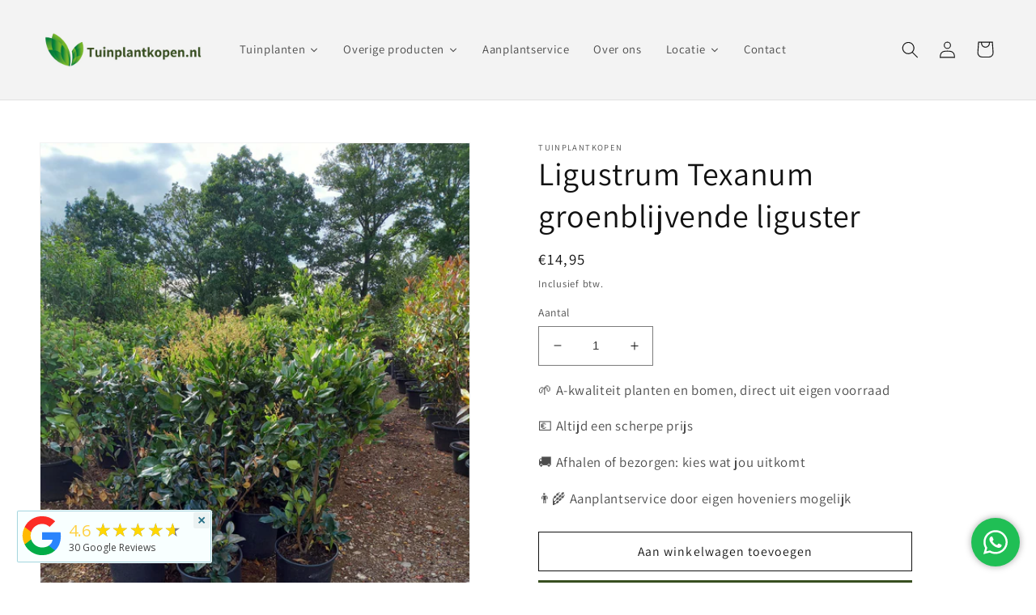

--- FILE ---
content_type: text/html; charset=utf-8
request_url: https://tuinplantkopen.nl/products/kopie-van-amenlanchier-lamarckii-krentenboom-40
body_size: 29297
content:
<!doctype html>
<html class="no-js" lang="nl">
  <head>
   <!-- Added by AVADA Cookies Bar -->
   <script>
   window.AVADA_COOKIES_BAR = window.AVADA_COOKIES_BAR || {};
   window.AVADA_COOKIES_BAR.shopId = 'za0ZeGop9ybBiVj44Bse';
   window.AVADA_COOKIES_BAR.status = false;
   AVADA_COOKIES_BAR ={"theme":"basic","message":"Om tuinplantkopen.nl voor jou nog beter te maken, gebruiken wij altijd functionele en analytische cookies (en daarmee vergelijkbare technieken). Ook willen we cookies plaatsen om je bezoek aan tuinplantkopen.nl en onze communicatie naar jou makkelijker en persoonlijker te maken. Door op ‘accepteren’ te klikken ga je hiermee akkoord. Je kunt je cookievoorkeuren altijd weer aanpassen.","showPrivacyPolicy":true,"privacyLink":"/policies/privacy-policy","privacyLinkText":"Lees verder","agreeButtonText":"Accepteren","denyButtonText":"Afwijzen","showOnCountry":"all","displayType":"full_bar","desktopFloatCardPosition":"bottom_left","desktopPosition":"bottom","mobilePositions":"bottom","themeName":"Basic","bgColor":"#F8F8F8","messageColor":"#2C332F","agreeBtnTextColor":"#FFFFFF","privacyLinkColor":"#1D1D1D","agreeBtnBgColor":"#384F20","agreeBtnBorder":"#2C332F","iconColor":"#1D1D1D","textFont":"Noto+Sans","denyTextColor":"#1D1D1D","showIcon":false,"advancedSetting":false,"customCss":"","textColor":"#1D1D1D","textAvada":"rgba(29, 29, 29, 0.8)","removeBranding":true,"specificRegions":{"ccpa":false,"pipeda":false,"lgpd":false,"appi":false,"gdpr":false},"customPrivacyLink":"","iconType":"default_icon","urlIcon":"","displayAfter":"0","optionPolicyLink":"select","fontStore":[{"value":"Assistant","label":"Assistant"}],"shopId":"za0ZeGop9ybBiVj44Bse","id":"Jw8d3ehbIY4RQkI9wRtS","boxShadow":"0px 3px 8px rgba(0, 0, 0, 0.2)","borderRadius":"32px","width":"650px","height":"100px","display":"flex","float":"","textAvadaMobile":"rgba(29, 29, 29, 0.8)","fontWeight":"500","btnColor":"#F8F8F8","textBtnColor":"#1AAC7A","borderColor":"#F1D00A"}
 </script>
   <!-- /Added by AVADA Cookies Bar -->
 
    <meta charset="utf-8">
    <meta http-equiv="X-UA-Compatible" content="IE=edge">
    <meta name="viewport" content="width=device-width,initial-scale=1">
    <meta name="theme-color" content="">
    <link rel="canonical" href="https://tuinplantkopen.nl/products/kopie-van-amenlanchier-lamarckii-krentenboom-40">
    <link rel="preconnect" href="https://cdn.shopify.com" crossorigin><link rel="icon" type="image/png" href="//tuinplantkopen.nl/cdn/shop/files/Tuinplantkopen.nl_-_Favicon.png?crop=center&height=32&v=1673290497&width=32"><link rel="preconnect" href="https://fonts.shopifycdn.com" crossorigin><title>
      Ligustrum Texanum groenblijvende liguster
 &ndash; Tuinplantkopen</title>

    
      <meta name="description" content="Naam Ligustrum texanum Bloeitijd: Mei-Juni Bloemkleur: Wit Bladkleur Groen Groenblijvend: Ja Standplaats: Zon - halfschaduw Planttijd: Jaarrond Hoogte volgroeide plant: N.v.t Advies aantal per vierkante meter: 1 plant per m2 Door ons geleverde potmaat: Ø  Door ons geleverde hoogte: 140cm   * Prijs op aanvraag bij grote">
    

    

<meta property="og:site_name" content="Tuinplantkopen">
<meta property="og:url" content="https://tuinplantkopen.nl/products/kopie-van-amenlanchier-lamarckii-krentenboom-40">
<meta property="og:title" content="Ligustrum Texanum groenblijvende liguster">
<meta property="og:type" content="product">
<meta property="og:description" content="Naam Ligustrum texanum Bloeitijd: Mei-Juni Bloemkleur: Wit Bladkleur Groen Groenblijvend: Ja Standplaats: Zon - halfschaduw Planttijd: Jaarrond Hoogte volgroeide plant: N.v.t Advies aantal per vierkante meter: 1 plant per m2 Door ons geleverde potmaat: Ø  Door ons geleverde hoogte: 140cm   * Prijs op aanvraag bij grote"><meta property="og:image" content="http://tuinplantkopen.nl/cdn/shop/products/20220530_190945.jpg?v=1679946301">
  <meta property="og:image:secure_url" content="https://tuinplantkopen.nl/cdn/shop/products/20220530_190945.jpg?v=1679946301">
  <meta property="og:image:width" content="3000">
  <meta property="og:image:height" content="4000"><meta property="og:price:amount" content="14,95">
  <meta property="og:price:currency" content="EUR"><meta name="twitter:card" content="summary_large_image">
<meta name="twitter:title" content="Ligustrum Texanum groenblijvende liguster">
<meta name="twitter:description" content="Naam Ligustrum texanum Bloeitijd: Mei-Juni Bloemkleur: Wit Bladkleur Groen Groenblijvend: Ja Standplaats: Zon - halfschaduw Planttijd: Jaarrond Hoogte volgroeide plant: N.v.t Advies aantal per vierkante meter: 1 plant per m2 Door ons geleverde potmaat: Ø  Door ons geleverde hoogte: 140cm   * Prijs op aanvraag bij grote">


    <script src="//tuinplantkopen.nl/cdn/shop/t/4/assets/global.js?v=149496944046504657681673718258" defer="defer"></script>
    <script>window.performance && window.performance.mark && window.performance.mark('shopify.content_for_header.start');</script><meta name="google-site-verification" content="HC1oJUeFWhyee7MFzJn2G23EnHgBHeTCSimduiST1bs">
<meta id="shopify-digital-wallet" name="shopify-digital-wallet" content="/66817818890/digital_wallets/dialog">
<link rel="alternate" type="application/json+oembed" href="https://tuinplantkopen.nl/products/kopie-van-amenlanchier-lamarckii-krentenboom-40.oembed">
<script async="async" src="/checkouts/internal/preloads.js?locale=nl-NL"></script>
<script id="shopify-features" type="application/json">{"accessToken":"ac95ea13532953732e2c506eeecccb03","betas":["rich-media-storefront-analytics"],"domain":"tuinplantkopen.nl","predictiveSearch":true,"shopId":66817818890,"locale":"nl"}</script>
<script>var Shopify = Shopify || {};
Shopify.shop = "tuinplantkopen.myshopify.com";
Shopify.locale = "nl";
Shopify.currency = {"active":"EUR","rate":"1.0"};
Shopify.country = "NL";
Shopify.theme = {"name":"Dawn","id":138439983370,"schema_name":"Dawn","schema_version":"7.0.1","theme_store_id":887,"role":"main"};
Shopify.theme.handle = "null";
Shopify.theme.style = {"id":null,"handle":null};
Shopify.cdnHost = "tuinplantkopen.nl/cdn";
Shopify.routes = Shopify.routes || {};
Shopify.routes.root = "/";</script>
<script type="module">!function(o){(o.Shopify=o.Shopify||{}).modules=!0}(window);</script>
<script>!function(o){function n(){var o=[];function n(){o.push(Array.prototype.slice.apply(arguments))}return n.q=o,n}var t=o.Shopify=o.Shopify||{};t.loadFeatures=n(),t.autoloadFeatures=n()}(window);</script>
<script id="shop-js-analytics" type="application/json">{"pageType":"product"}</script>
<script defer="defer" async type="module" src="//tuinplantkopen.nl/cdn/shopifycloud/shop-js/modules/v2/client.init-shop-cart-sync_6EKkpqRI.nl.esm.js"></script>
<script defer="defer" async type="module" src="//tuinplantkopen.nl/cdn/shopifycloud/shop-js/modules/v2/chunk.common_3amyFQVI.esm.js"></script>
<script type="module">
  await import("//tuinplantkopen.nl/cdn/shopifycloud/shop-js/modules/v2/client.init-shop-cart-sync_6EKkpqRI.nl.esm.js");
await import("//tuinplantkopen.nl/cdn/shopifycloud/shop-js/modules/v2/chunk.common_3amyFQVI.esm.js");

  window.Shopify.SignInWithShop?.initShopCartSync?.({"fedCMEnabled":true,"windoidEnabled":true});

</script>
<script>(function() {
  var isLoaded = false;
  function asyncLoad() {
    if (isLoaded) return;
    isLoaded = true;
    var urls = ["https:\/\/cstt-app.herokuapp.com\/get_script\/6eeff572a0db11edb8886aa661416591.js?v=792262\u0026shop=tuinplantkopen.myshopify.com","https:\/\/meggnotec.ams3.digitaloceanspaces.com\/sfy\/assets\/bpkHHidjaqAikHG\/js\/widget.js?shop=tuinplantkopen.myshopify.com"];
    for (var i = 0; i < urls.length; i++) {
      var s = document.createElement('script');
      s.type = 'text/javascript';
      s.async = true;
      s.src = urls[i];
      var x = document.getElementsByTagName('script')[0];
      x.parentNode.insertBefore(s, x);
    }
  };
  if(window.attachEvent) {
    window.attachEvent('onload', asyncLoad);
  } else {
    window.addEventListener('load', asyncLoad, false);
  }
})();</script>
<script id="__st">var __st={"a":66817818890,"offset":3600,"reqid":"90e3d7f9-c04d-4dda-8930-57fe9d87319a-1768421566","pageurl":"tuinplantkopen.nl\/products\/kopie-van-amenlanchier-lamarckii-krentenboom-40","u":"a4504d7a710e","p":"product","rtyp":"product","rid":8211959120138};</script>
<script>window.ShopifyPaypalV4VisibilityTracking = true;</script>
<script id="captcha-bootstrap">!function(){'use strict';const t='contact',e='account',n='new_comment',o=[[t,t],['blogs',n],['comments',n],[t,'customer']],c=[[e,'customer_login'],[e,'guest_login'],[e,'recover_customer_password'],[e,'create_customer']],r=t=>t.map((([t,e])=>`form[action*='/${t}']:not([data-nocaptcha='true']) input[name='form_type'][value='${e}']`)).join(','),a=t=>()=>t?[...document.querySelectorAll(t)].map((t=>t.form)):[];function s(){const t=[...o],e=r(t);return a(e)}const i='password',u='form_key',d=['recaptcha-v3-token','g-recaptcha-response','h-captcha-response',i],f=()=>{try{return window.sessionStorage}catch{return}},m='__shopify_v',_=t=>t.elements[u];function p(t,e,n=!1){try{const o=window.sessionStorage,c=JSON.parse(o.getItem(e)),{data:r}=function(t){const{data:e,action:n}=t;return t[m]||n?{data:e,action:n}:{data:t,action:n}}(c);for(const[e,n]of Object.entries(r))t.elements[e]&&(t.elements[e].value=n);n&&o.removeItem(e)}catch(o){console.error('form repopulation failed',{error:o})}}const l='form_type',E='cptcha';function T(t){t.dataset[E]=!0}const w=window,h=w.document,L='Shopify',v='ce_forms',y='captcha';let A=!1;((t,e)=>{const n=(g='f06e6c50-85a8-45c8-87d0-21a2b65856fe',I='https://cdn.shopify.com/shopifycloud/storefront-forms-hcaptcha/ce_storefront_forms_captcha_hcaptcha.v1.5.2.iife.js',D={infoText:'Beschermd door hCaptcha',privacyText:'Privacy',termsText:'Voorwaarden'},(t,e,n)=>{const o=w[L][v],c=o.bindForm;if(c)return c(t,g,e,D).then(n);var r;o.q.push([[t,g,e,D],n]),r=I,A||(h.body.append(Object.assign(h.createElement('script'),{id:'captcha-provider',async:!0,src:r})),A=!0)});var g,I,D;w[L]=w[L]||{},w[L][v]=w[L][v]||{},w[L][v].q=[],w[L][y]=w[L][y]||{},w[L][y].protect=function(t,e){n(t,void 0,e),T(t)},Object.freeze(w[L][y]),function(t,e,n,w,h,L){const[v,y,A,g]=function(t,e,n){const i=e?o:[],u=t?c:[],d=[...i,...u],f=r(d),m=r(i),_=r(d.filter((([t,e])=>n.includes(e))));return[a(f),a(m),a(_),s()]}(w,h,L),I=t=>{const e=t.target;return e instanceof HTMLFormElement?e:e&&e.form},D=t=>v().includes(t);t.addEventListener('submit',(t=>{const e=I(t);if(!e)return;const n=D(e)&&!e.dataset.hcaptchaBound&&!e.dataset.recaptchaBound,o=_(e),c=g().includes(e)&&(!o||!o.value);(n||c)&&t.preventDefault(),c&&!n&&(function(t){try{if(!f())return;!function(t){const e=f();if(!e)return;const n=_(t);if(!n)return;const o=n.value;o&&e.removeItem(o)}(t);const e=Array.from(Array(32),(()=>Math.random().toString(36)[2])).join('');!function(t,e){_(t)||t.append(Object.assign(document.createElement('input'),{type:'hidden',name:u})),t.elements[u].value=e}(t,e),function(t,e){const n=f();if(!n)return;const o=[...t.querySelectorAll(`input[type='${i}']`)].map((({name:t})=>t)),c=[...d,...o],r={};for(const[a,s]of new FormData(t).entries())c.includes(a)||(r[a]=s);n.setItem(e,JSON.stringify({[m]:1,action:t.action,data:r}))}(t,e)}catch(e){console.error('failed to persist form',e)}}(e),e.submit())}));const S=(t,e)=>{t&&!t.dataset[E]&&(n(t,e.some((e=>e===t))),T(t))};for(const o of['focusin','change'])t.addEventListener(o,(t=>{const e=I(t);D(e)&&S(e,y())}));const B=e.get('form_key'),M=e.get(l),P=B&&M;t.addEventListener('DOMContentLoaded',(()=>{const t=y();if(P)for(const e of t)e.elements[l].value===M&&p(e,B);[...new Set([...A(),...v().filter((t=>'true'===t.dataset.shopifyCaptcha))])].forEach((e=>S(e,t)))}))}(h,new URLSearchParams(w.location.search),n,t,e,['guest_login'])})(!0,!0)}();</script>
<script integrity="sha256-4kQ18oKyAcykRKYeNunJcIwy7WH5gtpwJnB7kiuLZ1E=" data-source-attribution="shopify.loadfeatures" defer="defer" src="//tuinplantkopen.nl/cdn/shopifycloud/storefront/assets/storefront/load_feature-a0a9edcb.js" crossorigin="anonymous"></script>
<script data-source-attribution="shopify.dynamic_checkout.dynamic.init">var Shopify=Shopify||{};Shopify.PaymentButton=Shopify.PaymentButton||{isStorefrontPortableWallets:!0,init:function(){window.Shopify.PaymentButton.init=function(){};var t=document.createElement("script");t.src="https://tuinplantkopen.nl/cdn/shopifycloud/portable-wallets/latest/portable-wallets.nl.js",t.type="module",document.head.appendChild(t)}};
</script>
<script data-source-attribution="shopify.dynamic_checkout.buyer_consent">
  function portableWalletsHideBuyerConsent(e){var t=document.getElementById("shopify-buyer-consent"),n=document.getElementById("shopify-subscription-policy-button");t&&n&&(t.classList.add("hidden"),t.setAttribute("aria-hidden","true"),n.removeEventListener("click",e))}function portableWalletsShowBuyerConsent(e){var t=document.getElementById("shopify-buyer-consent"),n=document.getElementById("shopify-subscription-policy-button");t&&n&&(t.classList.remove("hidden"),t.removeAttribute("aria-hidden"),n.addEventListener("click",e))}window.Shopify?.PaymentButton&&(window.Shopify.PaymentButton.hideBuyerConsent=portableWalletsHideBuyerConsent,window.Shopify.PaymentButton.showBuyerConsent=portableWalletsShowBuyerConsent);
</script>
<script>
  function portableWalletsCleanup(e){e&&e.src&&console.error("Failed to load portable wallets script "+e.src);var t=document.querySelectorAll("shopify-accelerated-checkout .shopify-payment-button__skeleton, shopify-accelerated-checkout-cart .wallet-cart-button__skeleton"),e=document.getElementById("shopify-buyer-consent");for(let e=0;e<t.length;e++)t[e].remove();e&&e.remove()}function portableWalletsNotLoadedAsModule(e){e instanceof ErrorEvent&&"string"==typeof e.message&&e.message.includes("import.meta")&&"string"==typeof e.filename&&e.filename.includes("portable-wallets")&&(window.removeEventListener("error",portableWalletsNotLoadedAsModule),window.Shopify.PaymentButton.failedToLoad=e,"loading"===document.readyState?document.addEventListener("DOMContentLoaded",window.Shopify.PaymentButton.init):window.Shopify.PaymentButton.init())}window.addEventListener("error",portableWalletsNotLoadedAsModule);
</script>

<script type="module" src="https://tuinplantkopen.nl/cdn/shopifycloud/portable-wallets/latest/portable-wallets.nl.js" onError="portableWalletsCleanup(this)" crossorigin="anonymous"></script>
<script nomodule>
  document.addEventListener("DOMContentLoaded", portableWalletsCleanup);
</script>

<script id='scb4127' type='text/javascript' async='' src='https://tuinplantkopen.nl/cdn/shopifycloud/privacy-banner/storefront-banner.js'></script><link id="shopify-accelerated-checkout-styles" rel="stylesheet" media="screen" href="https://tuinplantkopen.nl/cdn/shopifycloud/portable-wallets/latest/accelerated-checkout-backwards-compat.css" crossorigin="anonymous">
<style id="shopify-accelerated-checkout-cart">
        #shopify-buyer-consent {
  margin-top: 1em;
  display: inline-block;
  width: 100%;
}

#shopify-buyer-consent.hidden {
  display: none;
}

#shopify-subscription-policy-button {
  background: none;
  border: none;
  padding: 0;
  text-decoration: underline;
  font-size: inherit;
  cursor: pointer;
}

#shopify-subscription-policy-button::before {
  box-shadow: none;
}

      </style>
<script id="sections-script" data-sections="header,footer" defer="defer" src="//tuinplantkopen.nl/cdn/shop/t/4/compiled_assets/scripts.js?922"></script>
<script>window.performance && window.performance.mark && window.performance.mark('shopify.content_for_header.end');</script>


    <style data-shopify>
      @font-face {
  font-family: Assistant;
  font-weight: 400;
  font-style: normal;
  font-display: swap;
  src: url("//tuinplantkopen.nl/cdn/fonts/assistant/assistant_n4.9120912a469cad1cc292572851508ca49d12e768.woff2") format("woff2"),
       url("//tuinplantkopen.nl/cdn/fonts/assistant/assistant_n4.6e9875ce64e0fefcd3f4446b7ec9036b3ddd2985.woff") format("woff");
}

      @font-face {
  font-family: Assistant;
  font-weight: 700;
  font-style: normal;
  font-display: swap;
  src: url("//tuinplantkopen.nl/cdn/fonts/assistant/assistant_n7.bf44452348ec8b8efa3aa3068825305886b1c83c.woff2") format("woff2"),
       url("//tuinplantkopen.nl/cdn/fonts/assistant/assistant_n7.0c887fee83f6b3bda822f1150b912c72da0f7b64.woff") format("woff");
}

      
      
      @font-face {
  font-family: Assistant;
  font-weight: 400;
  font-style: normal;
  font-display: swap;
  src: url("//tuinplantkopen.nl/cdn/fonts/assistant/assistant_n4.9120912a469cad1cc292572851508ca49d12e768.woff2") format("woff2"),
       url("//tuinplantkopen.nl/cdn/fonts/assistant/assistant_n4.6e9875ce64e0fefcd3f4446b7ec9036b3ddd2985.woff") format("woff");
}


      :root {
        --font-body-family: Assistant, sans-serif;
        --font-body-style: normal;
        --font-body-weight: 400;
        --font-body-weight-bold: 700;

        --font-heading-family: Assistant, sans-serif;
        --font-heading-style: normal;
        --font-heading-weight: 400;

        --font-body-scale: 1.05;
        --font-heading-scale: 0.9523809523809523;

        --color-base-text: 18, 18, 18;
        --color-shadow: 18, 18, 18;
        --color-base-background-1: 255, 255, 255;
        --color-base-background-2: 243, 243, 243;
        --color-base-solid-button-labels: 255, 255, 255;
        --color-base-outline-button-labels: 18, 18, 18;
        --color-base-accent-1: 56, 79, 32;
        --color-base-accent-2: 56, 79, 32;
        --payment-terms-background-color: #ffffff;

        --gradient-base-background-1: #ffffff;
        --gradient-base-background-2: #f3f3f3;
        --gradient-base-accent-1: #384f20;
        --gradient-base-accent-2: #384f20;

        --media-padding: px;
        --media-border-opacity: 0.05;
        --media-border-width: 1px;
        --media-radius: 0px;
        --media-shadow-opacity: 0.0;
        --media-shadow-horizontal-offset: 0px;
        --media-shadow-vertical-offset: 4px;
        --media-shadow-blur-radius: 5px;
        --media-shadow-visible: 0;

        --page-width: 160rem;
        --page-width-margin: 0rem;

        --product-card-image-padding: 0.0rem;
        --product-card-corner-radius: 0.0rem;
        --product-card-text-alignment: left;
        --product-card-border-width: 0.0rem;
        --product-card-border-opacity: 0.1;
        --product-card-shadow-opacity: 0.0;
        --product-card-shadow-visible: 0;
        --product-card-shadow-horizontal-offset: 0.0rem;
        --product-card-shadow-vertical-offset: 0.4rem;
        --product-card-shadow-blur-radius: 0.5rem;

        --collection-card-image-padding: 0.0rem;
        --collection-card-corner-radius: 0.0rem;
        --collection-card-text-alignment: left;
        --collection-card-border-width: 0.0rem;
        --collection-card-border-opacity: 0.1;
        --collection-card-shadow-opacity: 0.0;
        --collection-card-shadow-visible: 0;
        --collection-card-shadow-horizontal-offset: 0.0rem;
        --collection-card-shadow-vertical-offset: 0.4rem;
        --collection-card-shadow-blur-radius: 0.5rem;

        --blog-card-image-padding: 0.0rem;
        --blog-card-corner-radius: 0.0rem;
        --blog-card-text-alignment: left;
        --blog-card-border-width: 0.0rem;
        --blog-card-border-opacity: 0.1;
        --blog-card-shadow-opacity: 0.0;
        --blog-card-shadow-visible: 0;
        --blog-card-shadow-horizontal-offset: 0.0rem;
        --blog-card-shadow-vertical-offset: 0.4rem;
        --blog-card-shadow-blur-radius: 0.5rem;

        --badge-corner-radius: 4.0rem;

        --popup-border-width: 1px;
        --popup-border-opacity: 0.1;
        --popup-corner-radius: 0px;
        --popup-shadow-opacity: 0.0;
        --popup-shadow-horizontal-offset: 0px;
        --popup-shadow-vertical-offset: 4px;
        --popup-shadow-blur-radius: 5px;

        --drawer-border-width: 1px;
        --drawer-border-opacity: 0.1;
        --drawer-shadow-opacity: 0.0;
        --drawer-shadow-horizontal-offset: 0px;
        --drawer-shadow-vertical-offset: 4px;
        --drawer-shadow-blur-radius: 5px;

        --spacing-sections-desktop: 0px;
        --spacing-sections-mobile: 0px;

        --grid-desktop-vertical-spacing: 8px;
        --grid-desktop-horizontal-spacing: 8px;
        --grid-mobile-vertical-spacing: 4px;
        --grid-mobile-horizontal-spacing: 4px;

        --text-boxes-border-opacity: 0.1;
        --text-boxes-border-width: 0px;
        --text-boxes-radius: 0px;
        --text-boxes-shadow-opacity: 0.0;
        --text-boxes-shadow-visible: 0;
        --text-boxes-shadow-horizontal-offset: 0px;
        --text-boxes-shadow-vertical-offset: 4px;
        --text-boxes-shadow-blur-radius: 5px;

        --buttons-radius: 0px;
        --buttons-radius-outset: 0px;
        --buttons-border-width: 1px;
        --buttons-border-opacity: 1.0;
        --buttons-shadow-opacity: 0.0;
        --buttons-shadow-visible: 0;
        --buttons-shadow-horizontal-offset: 0px;
        --buttons-shadow-vertical-offset: 4px;
        --buttons-shadow-blur-radius: 5px;
        --buttons-border-offset: 0px;

        --inputs-radius: 0px;
        --inputs-border-width: 1px;
        --inputs-border-opacity: 0.55;
        --inputs-shadow-opacity: 0.0;
        --inputs-shadow-horizontal-offset: 0px;
        --inputs-margin-offset: 0px;
        --inputs-shadow-vertical-offset: 4px;
        --inputs-shadow-blur-radius: 5px;
        --inputs-radius-outset: 0px;

        --variant-pills-radius: 40px;
        --variant-pills-border-width: 1px;
        --variant-pills-border-opacity: 0.55;
        --variant-pills-shadow-opacity: 0.0;
        --variant-pills-shadow-horizontal-offset: 0px;
        --variant-pills-shadow-vertical-offset: 4px;
        --variant-pills-shadow-blur-radius: 5px;
      }

      *,
      *::before,
      *::after {
        box-sizing: inherit;
      }

      html {
        box-sizing: border-box;
        font-size: calc(var(--font-body-scale) * 62.5%);
        height: 100%;
      }

      body {
        display: grid;
        grid-template-rows: auto auto 1fr auto;
        grid-template-columns: 100%;
        min-height: 100%;
        margin: 0;
        font-size: 1.5rem;
        letter-spacing: 0.06rem;
        line-height: calc(1 + 0.8 / var(--font-body-scale));
        font-family: var(--font-body-family);
        font-style: var(--font-body-style);
        font-weight: var(--font-body-weight);
      }

      @media screen and (min-width: 750px) {
        body {
          font-size: 1.6rem;
        }
      }
    </style>

    <link href="//tuinplantkopen.nl/cdn/shop/t/4/assets/base.css?v=88290808517547527771673718259" rel="stylesheet" type="text/css" media="all" />
<link rel="preload" as="font" href="//tuinplantkopen.nl/cdn/fonts/assistant/assistant_n4.9120912a469cad1cc292572851508ca49d12e768.woff2" type="font/woff2" crossorigin><link rel="preload" as="font" href="//tuinplantkopen.nl/cdn/fonts/assistant/assistant_n4.9120912a469cad1cc292572851508ca49d12e768.woff2" type="font/woff2" crossorigin><link rel="stylesheet" href="//tuinplantkopen.nl/cdn/shop/t/4/assets/component-predictive-search.css?v=83512081251802922551673718257" media="print" onload="this.media='all'"><script>document.documentElement.className = document.documentElement.className.replace('no-js', 'js');
    if (Shopify.designMode) {
      document.documentElement.classList.add('shopify-design-mode');
    }
    </script>
  
  




<link href="https://monorail-edge.shopifysvc.com" rel="dns-prefetch">
<script>(function(){if ("sendBeacon" in navigator && "performance" in window) {try {var session_token_from_headers = performance.getEntriesByType('navigation')[0].serverTiming.find(x => x.name == '_s').description;} catch {var session_token_from_headers = undefined;}var session_cookie_matches = document.cookie.match(/_shopify_s=([^;]*)/);var session_token_from_cookie = session_cookie_matches && session_cookie_matches.length === 2 ? session_cookie_matches[1] : "";var session_token = session_token_from_headers || session_token_from_cookie || "";function handle_abandonment_event(e) {var entries = performance.getEntries().filter(function(entry) {return /monorail-edge.shopifysvc.com/.test(entry.name);});if (!window.abandonment_tracked && entries.length === 0) {window.abandonment_tracked = true;var currentMs = Date.now();var navigation_start = performance.timing.navigationStart;var payload = {shop_id: 66817818890,url: window.location.href,navigation_start,duration: currentMs - navigation_start,session_token,page_type: "product"};window.navigator.sendBeacon("https://monorail-edge.shopifysvc.com/v1/produce", JSON.stringify({schema_id: "online_store_buyer_site_abandonment/1.1",payload: payload,metadata: {event_created_at_ms: currentMs,event_sent_at_ms: currentMs}}));}}window.addEventListener('pagehide', handle_abandonment_event);}}());</script>
<script id="web-pixels-manager-setup">(function e(e,d,r,n,o){if(void 0===o&&(o={}),!Boolean(null===(a=null===(i=window.Shopify)||void 0===i?void 0:i.analytics)||void 0===a?void 0:a.replayQueue)){var i,a;window.Shopify=window.Shopify||{};var t=window.Shopify;t.analytics=t.analytics||{};var s=t.analytics;s.replayQueue=[],s.publish=function(e,d,r){return s.replayQueue.push([e,d,r]),!0};try{self.performance.mark("wpm:start")}catch(e){}var l=function(){var e={modern:/Edge?\/(1{2}[4-9]|1[2-9]\d|[2-9]\d{2}|\d{4,})\.\d+(\.\d+|)|Firefox\/(1{2}[4-9]|1[2-9]\d|[2-9]\d{2}|\d{4,})\.\d+(\.\d+|)|Chrom(ium|e)\/(9{2}|\d{3,})\.\d+(\.\d+|)|(Maci|X1{2}).+ Version\/(15\.\d+|(1[6-9]|[2-9]\d|\d{3,})\.\d+)([,.]\d+|)( \(\w+\)|)( Mobile\/\w+|) Safari\/|Chrome.+OPR\/(9{2}|\d{3,})\.\d+\.\d+|(CPU[ +]OS|iPhone[ +]OS|CPU[ +]iPhone|CPU IPhone OS|CPU iPad OS)[ +]+(15[._]\d+|(1[6-9]|[2-9]\d|\d{3,})[._]\d+)([._]\d+|)|Android:?[ /-](13[3-9]|1[4-9]\d|[2-9]\d{2}|\d{4,})(\.\d+|)(\.\d+|)|Android.+Firefox\/(13[5-9]|1[4-9]\d|[2-9]\d{2}|\d{4,})\.\d+(\.\d+|)|Android.+Chrom(ium|e)\/(13[3-9]|1[4-9]\d|[2-9]\d{2}|\d{4,})\.\d+(\.\d+|)|SamsungBrowser\/([2-9]\d|\d{3,})\.\d+/,legacy:/Edge?\/(1[6-9]|[2-9]\d|\d{3,})\.\d+(\.\d+|)|Firefox\/(5[4-9]|[6-9]\d|\d{3,})\.\d+(\.\d+|)|Chrom(ium|e)\/(5[1-9]|[6-9]\d|\d{3,})\.\d+(\.\d+|)([\d.]+$|.*Safari\/(?![\d.]+ Edge\/[\d.]+$))|(Maci|X1{2}).+ Version\/(10\.\d+|(1[1-9]|[2-9]\d|\d{3,})\.\d+)([,.]\d+|)( \(\w+\)|)( Mobile\/\w+|) Safari\/|Chrome.+OPR\/(3[89]|[4-9]\d|\d{3,})\.\d+\.\d+|(CPU[ +]OS|iPhone[ +]OS|CPU[ +]iPhone|CPU IPhone OS|CPU iPad OS)[ +]+(10[._]\d+|(1[1-9]|[2-9]\d|\d{3,})[._]\d+)([._]\d+|)|Android:?[ /-](13[3-9]|1[4-9]\d|[2-9]\d{2}|\d{4,})(\.\d+|)(\.\d+|)|Mobile Safari.+OPR\/([89]\d|\d{3,})\.\d+\.\d+|Android.+Firefox\/(13[5-9]|1[4-9]\d|[2-9]\d{2}|\d{4,})\.\d+(\.\d+|)|Android.+Chrom(ium|e)\/(13[3-9]|1[4-9]\d|[2-9]\d{2}|\d{4,})\.\d+(\.\d+|)|Android.+(UC? ?Browser|UCWEB|U3)[ /]?(15\.([5-9]|\d{2,})|(1[6-9]|[2-9]\d|\d{3,})\.\d+)\.\d+|SamsungBrowser\/(5\.\d+|([6-9]|\d{2,})\.\d+)|Android.+MQ{2}Browser\/(14(\.(9|\d{2,})|)|(1[5-9]|[2-9]\d|\d{3,})(\.\d+|))(\.\d+|)|K[Aa][Ii]OS\/(3\.\d+|([4-9]|\d{2,})\.\d+)(\.\d+|)/},d=e.modern,r=e.legacy,n=navigator.userAgent;return n.match(d)?"modern":n.match(r)?"legacy":"unknown"}(),u="modern"===l?"modern":"legacy",c=(null!=n?n:{modern:"",legacy:""})[u],f=function(e){return[e.baseUrl,"/wpm","/b",e.hashVersion,"modern"===e.buildTarget?"m":"l",".js"].join("")}({baseUrl:d,hashVersion:r,buildTarget:u}),m=function(e){var d=e.version,r=e.bundleTarget,n=e.surface,o=e.pageUrl,i=e.monorailEndpoint;return{emit:function(e){var a=e.status,t=e.errorMsg,s=(new Date).getTime(),l=JSON.stringify({metadata:{event_sent_at_ms:s},events:[{schema_id:"web_pixels_manager_load/3.1",payload:{version:d,bundle_target:r,page_url:o,status:a,surface:n,error_msg:t},metadata:{event_created_at_ms:s}}]});if(!i)return console&&console.warn&&console.warn("[Web Pixels Manager] No Monorail endpoint provided, skipping logging."),!1;try{return self.navigator.sendBeacon.bind(self.navigator)(i,l)}catch(e){}var u=new XMLHttpRequest;try{return u.open("POST",i,!0),u.setRequestHeader("Content-Type","text/plain"),u.send(l),!0}catch(e){return console&&console.warn&&console.warn("[Web Pixels Manager] Got an unhandled error while logging to Monorail."),!1}}}}({version:r,bundleTarget:l,surface:e.surface,pageUrl:self.location.href,monorailEndpoint:e.monorailEndpoint});try{o.browserTarget=l,function(e){var d=e.src,r=e.async,n=void 0===r||r,o=e.onload,i=e.onerror,a=e.sri,t=e.scriptDataAttributes,s=void 0===t?{}:t,l=document.createElement("script"),u=document.querySelector("head"),c=document.querySelector("body");if(l.async=n,l.src=d,a&&(l.integrity=a,l.crossOrigin="anonymous"),s)for(var f in s)if(Object.prototype.hasOwnProperty.call(s,f))try{l.dataset[f]=s[f]}catch(e){}if(o&&l.addEventListener("load",o),i&&l.addEventListener("error",i),u)u.appendChild(l);else{if(!c)throw new Error("Did not find a head or body element to append the script");c.appendChild(l)}}({src:f,async:!0,onload:function(){if(!function(){var e,d;return Boolean(null===(d=null===(e=window.Shopify)||void 0===e?void 0:e.analytics)||void 0===d?void 0:d.initialized)}()){var d=window.webPixelsManager.init(e)||void 0;if(d){var r=window.Shopify.analytics;r.replayQueue.forEach((function(e){var r=e[0],n=e[1],o=e[2];d.publishCustomEvent(r,n,o)})),r.replayQueue=[],r.publish=d.publishCustomEvent,r.visitor=d.visitor,r.initialized=!0}}},onerror:function(){return m.emit({status:"failed",errorMsg:"".concat(f," has failed to load")})},sri:function(e){var d=/^sha384-[A-Za-z0-9+/=]+$/;return"string"==typeof e&&d.test(e)}(c)?c:"",scriptDataAttributes:o}),m.emit({status:"loading"})}catch(e){m.emit({status:"failed",errorMsg:(null==e?void 0:e.message)||"Unknown error"})}}})({shopId: 66817818890,storefrontBaseUrl: "https://tuinplantkopen.nl",extensionsBaseUrl: "https://extensions.shopifycdn.com/cdn/shopifycloud/web-pixels-manager",monorailEndpoint: "https://monorail-edge.shopifysvc.com/unstable/produce_batch",surface: "storefront-renderer",enabledBetaFlags: ["2dca8a86","a0d5f9d2"],webPixelsConfigList: [{"id":"1056473354","configuration":"{\"config\":\"{\\\"pixel_id\\\":\\\"G-ZY1T8HCXNS\\\",\\\"target_country\\\":\\\"NL\\\",\\\"gtag_events\\\":[{\\\"type\\\":\\\"search\\\",\\\"action_label\\\":[\\\"G-ZY1T8HCXNS\\\",\\\"AW-11180373737\\\/jLrcCOveiaUYEOntm9Mp\\\"]},{\\\"type\\\":\\\"begin_checkout\\\",\\\"action_label\\\":[\\\"G-ZY1T8HCXNS\\\",\\\"AW-11180373737\\\/aoaLCPHeiaUYEOntm9Mp\\\"]},{\\\"type\\\":\\\"view_item\\\",\\\"action_label\\\":[\\\"G-ZY1T8HCXNS\\\",\\\"AW-11180373737\\\/EigvCOjeiaUYEOntm9Mp\\\",\\\"MC-6NG8XTFZKS\\\"]},{\\\"type\\\":\\\"purchase\\\",\\\"action_label\\\":[\\\"G-ZY1T8HCXNS\\\",\\\"AW-11180373737\\\/Rs32COrdiaUYEOntm9Mp\\\",\\\"MC-6NG8XTFZKS\\\"]},{\\\"type\\\":\\\"page_view\\\",\\\"action_label\\\":[\\\"G-ZY1T8HCXNS\\\",\\\"AW-11180373737\\\/MM9oCO3diaUYEOntm9Mp\\\",\\\"MC-6NG8XTFZKS\\\"]},{\\\"type\\\":\\\"add_payment_info\\\",\\\"action_label\\\":[\\\"G-ZY1T8HCXNS\\\",\\\"AW-11180373737\\\/1eubCPTeiaUYEOntm9Mp\\\"]},{\\\"type\\\":\\\"add_to_cart\\\",\\\"action_label\\\":[\\\"G-ZY1T8HCXNS\\\",\\\"AW-11180373737\\\/HkV0CO7eiaUYEOntm9Mp\\\"]}],\\\"enable_monitoring_mode\\\":false}\"}","eventPayloadVersion":"v1","runtimeContext":"OPEN","scriptVersion":"b2a88bafab3e21179ed38636efcd8a93","type":"APP","apiClientId":1780363,"privacyPurposes":[],"dataSharingAdjustments":{"protectedCustomerApprovalScopes":["read_customer_address","read_customer_email","read_customer_name","read_customer_personal_data","read_customer_phone"]}},{"id":"shopify-app-pixel","configuration":"{}","eventPayloadVersion":"v1","runtimeContext":"STRICT","scriptVersion":"0450","apiClientId":"shopify-pixel","type":"APP","privacyPurposes":["ANALYTICS","MARKETING"]},{"id":"shopify-custom-pixel","eventPayloadVersion":"v1","runtimeContext":"LAX","scriptVersion":"0450","apiClientId":"shopify-pixel","type":"CUSTOM","privacyPurposes":["ANALYTICS","MARKETING"]}],isMerchantRequest: false,initData: {"shop":{"name":"Tuinplantkopen","paymentSettings":{"currencyCode":"EUR"},"myshopifyDomain":"tuinplantkopen.myshopify.com","countryCode":"NL","storefrontUrl":"https:\/\/tuinplantkopen.nl"},"customer":null,"cart":null,"checkout":null,"productVariants":[{"price":{"amount":14.95,"currencyCode":"EUR"},"product":{"title":"Ligustrum Texanum groenblijvende liguster","vendor":"Tuinplantkopen","id":"8211959120138","untranslatedTitle":"Ligustrum Texanum groenblijvende liguster","url":"\/products\/kopie-van-amenlanchier-lamarckii-krentenboom-40","type":"Struiken"},"id":"44464594125066","image":{"src":"\/\/tuinplantkopen.nl\/cdn\/shop\/products\/20220530_190945.jpg?v=1679946301"},"sku":"","title":"Default Title","untranslatedTitle":"Default Title"}],"purchasingCompany":null},},"https://tuinplantkopen.nl/cdn","7cecd0b6w90c54c6cpe92089d5m57a67346",{"modern":"","legacy":""},{"shopId":"66817818890","storefrontBaseUrl":"https:\/\/tuinplantkopen.nl","extensionBaseUrl":"https:\/\/extensions.shopifycdn.com\/cdn\/shopifycloud\/web-pixels-manager","surface":"storefront-renderer","enabledBetaFlags":"[\"2dca8a86\", \"a0d5f9d2\"]","isMerchantRequest":"false","hashVersion":"7cecd0b6w90c54c6cpe92089d5m57a67346","publish":"custom","events":"[[\"page_viewed\",{}],[\"product_viewed\",{\"productVariant\":{\"price\":{\"amount\":14.95,\"currencyCode\":\"EUR\"},\"product\":{\"title\":\"Ligustrum Texanum groenblijvende liguster\",\"vendor\":\"Tuinplantkopen\",\"id\":\"8211959120138\",\"untranslatedTitle\":\"Ligustrum Texanum groenblijvende liguster\",\"url\":\"\/products\/kopie-van-amenlanchier-lamarckii-krentenboom-40\",\"type\":\"Struiken\"},\"id\":\"44464594125066\",\"image\":{\"src\":\"\/\/tuinplantkopen.nl\/cdn\/shop\/products\/20220530_190945.jpg?v=1679946301\"},\"sku\":\"\",\"title\":\"Default Title\",\"untranslatedTitle\":\"Default Title\"}}]]"});</script><script>
  window.ShopifyAnalytics = window.ShopifyAnalytics || {};
  window.ShopifyAnalytics.meta = window.ShopifyAnalytics.meta || {};
  window.ShopifyAnalytics.meta.currency = 'EUR';
  var meta = {"product":{"id":8211959120138,"gid":"gid:\/\/shopify\/Product\/8211959120138","vendor":"Tuinplantkopen","type":"Struiken","handle":"kopie-van-amenlanchier-lamarckii-krentenboom-40","variants":[{"id":44464594125066,"price":1495,"name":"Ligustrum Texanum groenblijvende liguster","public_title":null,"sku":""}],"remote":false},"page":{"pageType":"product","resourceType":"product","resourceId":8211959120138,"requestId":"90e3d7f9-c04d-4dda-8930-57fe9d87319a-1768421566"}};
  for (var attr in meta) {
    window.ShopifyAnalytics.meta[attr] = meta[attr];
  }
</script>
<script class="analytics">
  (function () {
    var customDocumentWrite = function(content) {
      var jquery = null;

      if (window.jQuery) {
        jquery = window.jQuery;
      } else if (window.Checkout && window.Checkout.$) {
        jquery = window.Checkout.$;
      }

      if (jquery) {
        jquery('body').append(content);
      }
    };

    var hasLoggedConversion = function(token) {
      if (token) {
        return document.cookie.indexOf('loggedConversion=' + token) !== -1;
      }
      return false;
    }

    var setCookieIfConversion = function(token) {
      if (token) {
        var twoMonthsFromNow = new Date(Date.now());
        twoMonthsFromNow.setMonth(twoMonthsFromNow.getMonth() + 2);

        document.cookie = 'loggedConversion=' + token + '; expires=' + twoMonthsFromNow;
      }
    }

    var trekkie = window.ShopifyAnalytics.lib = window.trekkie = window.trekkie || [];
    if (trekkie.integrations) {
      return;
    }
    trekkie.methods = [
      'identify',
      'page',
      'ready',
      'track',
      'trackForm',
      'trackLink'
    ];
    trekkie.factory = function(method) {
      return function() {
        var args = Array.prototype.slice.call(arguments);
        args.unshift(method);
        trekkie.push(args);
        return trekkie;
      };
    };
    for (var i = 0; i < trekkie.methods.length; i++) {
      var key = trekkie.methods[i];
      trekkie[key] = trekkie.factory(key);
    }
    trekkie.load = function(config) {
      trekkie.config = config || {};
      trekkie.config.initialDocumentCookie = document.cookie;
      var first = document.getElementsByTagName('script')[0];
      var script = document.createElement('script');
      script.type = 'text/javascript';
      script.onerror = function(e) {
        var scriptFallback = document.createElement('script');
        scriptFallback.type = 'text/javascript';
        scriptFallback.onerror = function(error) {
                var Monorail = {
      produce: function produce(monorailDomain, schemaId, payload) {
        var currentMs = new Date().getTime();
        var event = {
          schema_id: schemaId,
          payload: payload,
          metadata: {
            event_created_at_ms: currentMs,
            event_sent_at_ms: currentMs
          }
        };
        return Monorail.sendRequest("https://" + monorailDomain + "/v1/produce", JSON.stringify(event));
      },
      sendRequest: function sendRequest(endpointUrl, payload) {
        // Try the sendBeacon API
        if (window && window.navigator && typeof window.navigator.sendBeacon === 'function' && typeof window.Blob === 'function' && !Monorail.isIos12()) {
          var blobData = new window.Blob([payload], {
            type: 'text/plain'
          });

          if (window.navigator.sendBeacon(endpointUrl, blobData)) {
            return true;
          } // sendBeacon was not successful

        } // XHR beacon

        var xhr = new XMLHttpRequest();

        try {
          xhr.open('POST', endpointUrl);
          xhr.setRequestHeader('Content-Type', 'text/plain');
          xhr.send(payload);
        } catch (e) {
          console.log(e);
        }

        return false;
      },
      isIos12: function isIos12() {
        return window.navigator.userAgent.lastIndexOf('iPhone; CPU iPhone OS 12_') !== -1 || window.navigator.userAgent.lastIndexOf('iPad; CPU OS 12_') !== -1;
      }
    };
    Monorail.produce('monorail-edge.shopifysvc.com',
      'trekkie_storefront_load_errors/1.1',
      {shop_id: 66817818890,
      theme_id: 138439983370,
      app_name: "storefront",
      context_url: window.location.href,
      source_url: "//tuinplantkopen.nl/cdn/s/trekkie.storefront.55c6279c31a6628627b2ba1c5ff367020da294e2.min.js"});

        };
        scriptFallback.async = true;
        scriptFallback.src = '//tuinplantkopen.nl/cdn/s/trekkie.storefront.55c6279c31a6628627b2ba1c5ff367020da294e2.min.js';
        first.parentNode.insertBefore(scriptFallback, first);
      };
      script.async = true;
      script.src = '//tuinplantkopen.nl/cdn/s/trekkie.storefront.55c6279c31a6628627b2ba1c5ff367020da294e2.min.js';
      first.parentNode.insertBefore(script, first);
    };
    trekkie.load(
      {"Trekkie":{"appName":"storefront","development":false,"defaultAttributes":{"shopId":66817818890,"isMerchantRequest":null,"themeId":138439983370,"themeCityHash":"15004311802875624665","contentLanguage":"nl","currency":"EUR","eventMetadataId":"c821f443-4b43-444e-ba4a-d06a454bccdc"},"isServerSideCookieWritingEnabled":true,"monorailRegion":"shop_domain","enabledBetaFlags":["65f19447"]},"Session Attribution":{},"S2S":{"facebookCapiEnabled":false,"source":"trekkie-storefront-renderer","apiClientId":580111}}
    );

    var loaded = false;
    trekkie.ready(function() {
      if (loaded) return;
      loaded = true;

      window.ShopifyAnalytics.lib = window.trekkie;

      var originalDocumentWrite = document.write;
      document.write = customDocumentWrite;
      try { window.ShopifyAnalytics.merchantGoogleAnalytics.call(this); } catch(error) {};
      document.write = originalDocumentWrite;

      window.ShopifyAnalytics.lib.page(null,{"pageType":"product","resourceType":"product","resourceId":8211959120138,"requestId":"90e3d7f9-c04d-4dda-8930-57fe9d87319a-1768421566","shopifyEmitted":true});

      var match = window.location.pathname.match(/checkouts\/(.+)\/(thank_you|post_purchase)/)
      var token = match? match[1]: undefined;
      if (!hasLoggedConversion(token)) {
        setCookieIfConversion(token);
        window.ShopifyAnalytics.lib.track("Viewed Product",{"currency":"EUR","variantId":44464594125066,"productId":8211959120138,"productGid":"gid:\/\/shopify\/Product\/8211959120138","name":"Ligustrum Texanum groenblijvende liguster","price":"14.95","sku":"","brand":"Tuinplantkopen","variant":null,"category":"Struiken","nonInteraction":true,"remote":false},undefined,undefined,{"shopifyEmitted":true});
      window.ShopifyAnalytics.lib.track("monorail:\/\/trekkie_storefront_viewed_product\/1.1",{"currency":"EUR","variantId":44464594125066,"productId":8211959120138,"productGid":"gid:\/\/shopify\/Product\/8211959120138","name":"Ligustrum Texanum groenblijvende liguster","price":"14.95","sku":"","brand":"Tuinplantkopen","variant":null,"category":"Struiken","nonInteraction":true,"remote":false,"referer":"https:\/\/tuinplantkopen.nl\/products\/kopie-van-amenlanchier-lamarckii-krentenboom-40"});
      }
    });


        var eventsListenerScript = document.createElement('script');
        eventsListenerScript.async = true;
        eventsListenerScript.src = "//tuinplantkopen.nl/cdn/shopifycloud/storefront/assets/shop_events_listener-3da45d37.js";
        document.getElementsByTagName('head')[0].appendChild(eventsListenerScript);

})();</script>
<script
  defer
  src="https://tuinplantkopen.nl/cdn/shopifycloud/perf-kit/shopify-perf-kit-3.0.3.min.js"
  data-application="storefront-renderer"
  data-shop-id="66817818890"
  data-render-region="gcp-us-east1"
  data-page-type="product"
  data-theme-instance-id="138439983370"
  data-theme-name="Dawn"
  data-theme-version="7.0.1"
  data-monorail-region="shop_domain"
  data-resource-timing-sampling-rate="10"
  data-shs="true"
  data-shs-beacon="true"
  data-shs-export-with-fetch="true"
  data-shs-logs-sample-rate="1"
  data-shs-beacon-endpoint="https://tuinplantkopen.nl/api/collect"
></script>
</head>

  <body class="gradient">
    <a class="skip-to-content-link button visually-hidden" href="#MainContent">
      Meteen naar de content
    </a><div id="shopify-section-announcement-bar" class="shopify-section"><div class="announcement-bar color-background-2 gradient" role="region" aria-label="Aankondiging" ></div>
</div>
    <div id="shopify-section-header" class="shopify-section section-header"><link rel="stylesheet" href="//tuinplantkopen.nl/cdn/shop/t/4/assets/component-list-menu.css?v=151968516119678728991673718258" media="print" onload="this.media='all'">
<link rel="stylesheet" href="//tuinplantkopen.nl/cdn/shop/t/4/assets/component-search.css?v=96455689198851321781673718257" media="print" onload="this.media='all'">
<link rel="stylesheet" href="//tuinplantkopen.nl/cdn/shop/t/4/assets/component-menu-drawer.css?v=182311192829367774911673718257" media="print" onload="this.media='all'">
<link rel="stylesheet" href="//tuinplantkopen.nl/cdn/shop/t/4/assets/component-cart-notification.css?v=183358051719344305851673718257" media="print" onload="this.media='all'">
<link rel="stylesheet" href="//tuinplantkopen.nl/cdn/shop/t/4/assets/component-cart-items.css?v=23917223812499722491673718259" media="print" onload="this.media='all'"><link rel="stylesheet" href="//tuinplantkopen.nl/cdn/shop/t/4/assets/component-price.css?v=65402837579211014041673718257" media="print" onload="this.media='all'">
  <link rel="stylesheet" href="//tuinplantkopen.nl/cdn/shop/t/4/assets/component-loading-overlay.css?v=167310470843593579841673718259" media="print" onload="this.media='all'"><link rel="stylesheet" href="//tuinplantkopen.nl/cdn/shop/t/4/assets/component-mega-menu.css?v=177496590996265276461673718258" media="print" onload="this.media='all'">
  <noscript><link href="//tuinplantkopen.nl/cdn/shop/t/4/assets/component-mega-menu.css?v=177496590996265276461673718258" rel="stylesheet" type="text/css" media="all" /></noscript><noscript><link href="//tuinplantkopen.nl/cdn/shop/t/4/assets/component-list-menu.css?v=151968516119678728991673718258" rel="stylesheet" type="text/css" media="all" /></noscript>
<noscript><link href="//tuinplantkopen.nl/cdn/shop/t/4/assets/component-search.css?v=96455689198851321781673718257" rel="stylesheet" type="text/css" media="all" /></noscript>
<noscript><link href="//tuinplantkopen.nl/cdn/shop/t/4/assets/component-menu-drawer.css?v=182311192829367774911673718257" rel="stylesheet" type="text/css" media="all" /></noscript>
<noscript><link href="//tuinplantkopen.nl/cdn/shop/t/4/assets/component-cart-notification.css?v=183358051719344305851673718257" rel="stylesheet" type="text/css" media="all" /></noscript>
<noscript><link href="//tuinplantkopen.nl/cdn/shop/t/4/assets/component-cart-items.css?v=23917223812499722491673718259" rel="stylesheet" type="text/css" media="all" /></noscript>

<style>
  header-drawer {
    justify-self: start;
    margin-left: -1.2rem;
  }

  .header__heading-logo {
    max-width: 200px;
  }

  @media screen and (min-width: 990px) {
    header-drawer {
      display: none;
    }
  }

  .menu-drawer-container {
    display: flex;
  }

  .list-menu {
    list-style: none;
    padding: 0;
    margin: 0;
  }

  .list-menu--inline {
    display: inline-flex;
    flex-wrap: wrap;
  }

  summary.list-menu__item {
    padding-right: 2.7rem;
  }

  .list-menu__item {
    display: flex;
    align-items: center;
    line-height: calc(1 + 0.3 / var(--font-body-scale));
  }

  .list-menu__item--link {
    text-decoration: none;
    padding-bottom: 1rem;
    padding-top: 1rem;
    line-height: calc(1 + 0.8 / var(--font-body-scale));
  }

  @media screen and (min-width: 750px) {
    .list-menu__item--link {
      padding-bottom: 0.5rem;
      padding-top: 0.5rem;
    }
  }
</style><style data-shopify>.header {
    padding-top: 10px;
    padding-bottom: 10px;
  }

  .section-header {
    margin-bottom: 0px;
  }

  @media screen and (min-width: 750px) {
    .section-header {
      margin-bottom: 0px;
    }
  }

  @media screen and (min-width: 990px) {
    .header {
      padding-top: 20px;
      padding-bottom: 20px;
    }
  }</style><script src="//tuinplantkopen.nl/cdn/shop/t/4/assets/details-disclosure.js?v=153497636716254413831673718258" defer="defer"></script>
<script src="//tuinplantkopen.nl/cdn/shop/t/4/assets/details-modal.js?v=4511761896672669691673718258" defer="defer"></script>
<script src="//tuinplantkopen.nl/cdn/shop/t/4/assets/cart-notification.js?v=160453272920806432391673718257" defer="defer"></script><svg xmlns="http://www.w3.org/2000/svg" class="hidden">
  <symbol id="icon-search" viewbox="0 0 18 19" fill="none">
    <path fill-rule="evenodd" clip-rule="evenodd" d="M11.03 11.68A5.784 5.784 0 112.85 3.5a5.784 5.784 0 018.18 8.18zm.26 1.12a6.78 6.78 0 11.72-.7l5.4 5.4a.5.5 0 11-.71.7l-5.41-5.4z" fill="currentColor"/>
  </symbol>

  <symbol id="icon-close" class="icon icon-close" fill="none" viewBox="0 0 18 17">
    <path d="M.865 15.978a.5.5 0 00.707.707l7.433-7.431 7.579 7.282a.501.501 0 00.846-.37.5.5 0 00-.153-.351L9.712 8.546l7.417-7.416a.5.5 0 10-.707-.708L8.991 7.853 1.413.573a.5.5 0 10-.693.72l7.563 7.268-7.418 7.417z" fill="currentColor">
  </symbol>
</svg>
<sticky-header class="header-wrapper color-background-2 gradient header-wrapper--border-bottom">
  <header class="header header--middle-left header--mobile-left page-width header--has-menu"><header-drawer data-breakpoint="tablet">
        <details id="Details-menu-drawer-container" class="menu-drawer-container">
          <summary class="header__icon header__icon--menu header__icon--summary link focus-inset" aria-label="Menu">
            <span>
              <svg xmlns="http://www.w3.org/2000/svg" aria-hidden="true" focusable="false" role="presentation" class="icon icon-hamburger" fill="none" viewBox="0 0 18 16">
  <path d="M1 .5a.5.5 0 100 1h15.71a.5.5 0 000-1H1zM.5 8a.5.5 0 01.5-.5h15.71a.5.5 0 010 1H1A.5.5 0 01.5 8zm0 7a.5.5 0 01.5-.5h15.71a.5.5 0 010 1H1a.5.5 0 01-.5-.5z" fill="currentColor">
</svg>

              <svg xmlns="http://www.w3.org/2000/svg" aria-hidden="true" focusable="false" role="presentation" class="icon icon-close" fill="none" viewBox="0 0 18 17">
  <path d="M.865 15.978a.5.5 0 00.707.707l7.433-7.431 7.579 7.282a.501.501 0 00.846-.37.5.5 0 00-.153-.351L9.712 8.546l7.417-7.416a.5.5 0 10-.707-.708L8.991 7.853 1.413.573a.5.5 0 10-.693.72l7.563 7.268-7.418 7.417z" fill="currentColor">
</svg>

            </span>
          </summary>
          <div id="menu-drawer" class="gradient menu-drawer motion-reduce" tabindex="-1">
            <div class="menu-drawer__inner-container">
              <div class="menu-drawer__navigation-container">
                <nav class="menu-drawer__navigation">
                  <ul class="menu-drawer__menu has-submenu list-menu" role="list"><li><a href="/collections" class="menu-drawer__menu-item list-menu__item link link--text focus-inset">
                            Tuinplanten
                          </a></li><li><a href="/pages/aanplantservice" class="menu-drawer__menu-item list-menu__item link link--text focus-inset">
                            Aanplantservice
                          </a></li><li><a href="/pages/over-ons" class="menu-drawer__menu-item list-menu__item link link--text focus-inset">
                            Over ons
                          </a></li><li><a href="/pages/contact" class="menu-drawer__menu-item list-menu__item link link--text focus-inset">
                            Onze locatie
                          </a></li><li><a href="/pages/contact" class="menu-drawer__menu-item list-menu__item link link--text focus-inset">
                            Contact
                          </a></li></ul>
                </nav>
                <div class="menu-drawer__utility-links"><a href="/account/login" class="menu-drawer__account link focus-inset h5">
                      <svg xmlns="http://www.w3.org/2000/svg" aria-hidden="true" focusable="false" role="presentation" class="icon icon-account" fill="none" viewBox="0 0 18 19">
  <path fill-rule="evenodd" clip-rule="evenodd" d="M6 4.5a3 3 0 116 0 3 3 0 01-6 0zm3-4a4 4 0 100 8 4 4 0 000-8zm5.58 12.15c1.12.82 1.83 2.24 1.91 4.85H1.51c.08-2.6.79-4.03 1.9-4.85C4.66 11.75 6.5 11.5 9 11.5s4.35.26 5.58 1.15zM9 10.5c-2.5 0-4.65.24-6.17 1.35C1.27 12.98.5 14.93.5 18v.5h17V18c0-3.07-.77-5.02-2.33-6.15-1.52-1.1-3.67-1.35-6.17-1.35z" fill="currentColor">
</svg>

Inloggen</a><ul class="list list-social list-unstyled" role="list"><li class="list-social__item">
                        <a href="https://www.facebook.com/Tuinplantkopen" class="list-social__link link"><svg aria-hidden="true" focusable="false" role="presentation" class="icon icon-facebook" viewBox="0 0 18 18">
  <path fill="currentColor" d="M16.42.61c.27 0 .5.1.69.28.19.2.28.42.28.7v15.44c0 .27-.1.5-.28.69a.94.94 0 01-.7.28h-4.39v-6.7h2.25l.31-2.65h-2.56v-1.7c0-.4.1-.72.28-.93.18-.2.5-.32 1-.32h1.37V3.35c-.6-.06-1.27-.1-2.01-.1-1.01 0-1.83.3-2.45.9-.62.6-.93 1.44-.93 2.53v1.97H7.04v2.65h2.24V18H.98c-.28 0-.5-.1-.7-.28a.94.94 0 01-.28-.7V1.59c0-.27.1-.5.28-.69a.94.94 0 01.7-.28h15.44z">
</svg>
<span class="visually-hidden">Facebook</span>
                        </a>
                      </li><li class="list-social__item">
                        <a href="https://www.instagram.com/tuinplantkopen?igsh=ZTMzcDloemZzdDFh" class="list-social__link link"><svg aria-hidden="true" focusable="false" role="presentation" class="icon icon-instagram" viewBox="0 0 18 18">
  <path fill="currentColor" d="M8.77 1.58c2.34 0 2.62.01 3.54.05.86.04 1.32.18 1.63.3.41.17.7.35 1.01.66.3.3.5.6.65 1 .12.32.27.78.3 1.64.05.92.06 1.2.06 3.54s-.01 2.62-.05 3.54a4.79 4.79 0 01-.3 1.63c-.17.41-.35.7-.66 1.01-.3.3-.6.5-1.01.66-.31.12-.77.26-1.63.3-.92.04-1.2.05-3.54.05s-2.62 0-3.55-.05a4.79 4.79 0 01-1.62-.3c-.42-.16-.7-.35-1.01-.66-.31-.3-.5-.6-.66-1a4.87 4.87 0 01-.3-1.64c-.04-.92-.05-1.2-.05-3.54s0-2.62.05-3.54c.04-.86.18-1.32.3-1.63.16-.41.35-.7.66-1.01.3-.3.6-.5 1-.65.32-.12.78-.27 1.63-.3.93-.05 1.2-.06 3.55-.06zm0-1.58C6.39 0 6.09.01 5.15.05c-.93.04-1.57.2-2.13.4-.57.23-1.06.54-1.55 1.02C1 1.96.7 2.45.46 3.02c-.22.56-.37 1.2-.4 2.13C0 6.1 0 6.4 0 8.77s.01 2.68.05 3.61c.04.94.2 1.57.4 2.13.23.58.54 1.07 1.02 1.56.49.48.98.78 1.55 1.01.56.22 1.2.37 2.13.4.94.05 1.24.06 3.62.06 2.39 0 2.68-.01 3.62-.05.93-.04 1.57-.2 2.13-.41a4.27 4.27 0 001.55-1.01c.49-.49.79-.98 1.01-1.56.22-.55.37-1.19.41-2.13.04-.93.05-1.23.05-3.61 0-2.39 0-2.68-.05-3.62a6.47 6.47 0 00-.4-2.13 4.27 4.27 0 00-1.02-1.55A4.35 4.35 0 0014.52.46a6.43 6.43 0 00-2.13-.41A69 69 0 008.77 0z"/>
  <path fill="currentColor" d="M8.8 4a4.5 4.5 0 100 9 4.5 4.5 0 000-9zm0 7.43a2.92 2.92 0 110-5.85 2.92 2.92 0 010 5.85zM13.43 5a1.05 1.05 0 100-2.1 1.05 1.05 0 000 2.1z">
</svg>
<span class="visually-hidden">Instagram</span>
                        </a>
                      </li></ul>
                </div>
              </div>
            </div>
          </div>
        </details>
      </header-drawer><a href="/" class="header__heading-link link link--text focus-inset"><img src="//tuinplantkopen.nl/cdn/shop/files/Tuinplantkopen_logo_1.png?v=1698947888" alt="Tuinplantkopen" srcset="//tuinplantkopen.nl/cdn/shop/files/Tuinplantkopen_logo_1.png?v=1698947888&amp;width=50 50w, //tuinplantkopen.nl/cdn/shop/files/Tuinplantkopen_logo_1.png?v=1698947888&amp;width=100 100w, //tuinplantkopen.nl/cdn/shop/files/Tuinplantkopen_logo_1.png?v=1698947888&amp;width=150 150w, //tuinplantkopen.nl/cdn/shop/files/Tuinplantkopen_logo_1.png?v=1698947888&amp;width=200 200w, //tuinplantkopen.nl/cdn/shop/files/Tuinplantkopen_logo_1.png?v=1698947888&amp;width=250 250w, //tuinplantkopen.nl/cdn/shop/files/Tuinplantkopen_logo_1.png?v=1698947888&amp;width=300 300w, //tuinplantkopen.nl/cdn/shop/files/Tuinplantkopen_logo_1.png?v=1698947888&amp;width=400 400w, //tuinplantkopen.nl/cdn/shop/files/Tuinplantkopen_logo_1.png?v=1698947888&amp;width=500 500w" width="200" height="66.66666666666667" class="header__heading-logo">
</a><nav class="header__inline-menu">
          <ul class="list-menu list-menu--inline" role="list"><li><a href="/collections" class="header__menu-item list-menu__item link link--text focus-inset">
                    <span>Tuinplanten</span>
                  </a></li><li><a href="/pages/aanplantservice" class="header__menu-item list-menu__item link link--text focus-inset">
                    <span>Aanplantservice</span>
                  </a></li><li><a href="/pages/over-ons" class="header__menu-item list-menu__item link link--text focus-inset">
                    <span>Over ons</span>
                  </a></li><li><a href="/pages/contact" class="header__menu-item list-menu__item link link--text focus-inset">
                    <span>Onze locatie</span>
                  </a></li><li><a href="/pages/contact" class="header__menu-item list-menu__item link link--text focus-inset">
                    <span>Contact</span>
                  </a></li></ul>
        </nav><div class="header__icons">
      <details-modal class="header__search">
        <details>
          <summary class="header__icon header__icon--search header__icon--summary link focus-inset modal__toggle" aria-haspopup="dialog" aria-label="Zoeken">
            <span>
              <svg class="modal__toggle-open icon icon-search" aria-hidden="true" focusable="false" role="presentation">
                <use href="#icon-search">
              </svg>
              <svg class="modal__toggle-close icon icon-close" aria-hidden="true" focusable="false" role="presentation">
                <use href="#icon-close">
              </svg>
            </span>
          </summary>
          <div class="search-modal modal__content gradient" role="dialog" aria-modal="true" aria-label="Zoeken">
            <div class="modal-overlay"></div>
            <div class="search-modal__content search-modal__content-bottom" tabindex="-1"><predictive-search class="search-modal__form" data-loading-text="Bezig met laden..."><form action="/search" method="get" role="search" class="search search-modal__form">
                  <div class="field">
                    <input class="search__input field__input"
                      id="Search-In-Modal"
                      type="search"
                      name="q"
                      value=""
                      placeholder="Zoeken"role="combobox"
                        aria-expanded="false"
                        aria-owns="predictive-search-results-list"
                        aria-controls="predictive-search-results-list"
                        aria-haspopup="listbox"
                        aria-autocomplete="list"
                        autocorrect="off"
                        autocomplete="off"
                        autocapitalize="off"
                        spellcheck="false">
                    <label class="field__label" for="Search-In-Modal">Zoeken</label>
                    <input type="hidden" name="options[prefix]" value="last">
                    <button class="search__button field__button" aria-label="Zoeken">
                      <svg class="icon icon-search" aria-hidden="true" focusable="false" role="presentation">
                        <use href="#icon-search">
                      </svg>
                    </button>
                  </div><div class="predictive-search predictive-search--header" tabindex="-1" data-predictive-search>
                      <div class="predictive-search__loading-state">
                        <svg aria-hidden="true" focusable="false" role="presentation" class="spinner" viewBox="0 0 66 66" xmlns="http://www.w3.org/2000/svg">
                          <circle class="path" fill="none" stroke-width="6" cx="33" cy="33" r="30"></circle>
                        </svg>
                      </div>
                    </div>

                    <span class="predictive-search-status visually-hidden" role="status" aria-hidden="true"></span></form></predictive-search><button type="button" class="search-modal__close-button modal__close-button link link--text focus-inset" aria-label="Sluiten">
                <svg class="icon icon-close" aria-hidden="true" focusable="false" role="presentation">
                  <use href="#icon-close">
                </svg>
              </button>
            </div>
          </div>
        </details>
      </details-modal><a href="/account/login" class="header__icon header__icon--account link focus-inset small-hide">
          <svg xmlns="http://www.w3.org/2000/svg" aria-hidden="true" focusable="false" role="presentation" class="icon icon-account" fill="none" viewBox="0 0 18 19">
  <path fill-rule="evenodd" clip-rule="evenodd" d="M6 4.5a3 3 0 116 0 3 3 0 01-6 0zm3-4a4 4 0 100 8 4 4 0 000-8zm5.58 12.15c1.12.82 1.83 2.24 1.91 4.85H1.51c.08-2.6.79-4.03 1.9-4.85C4.66 11.75 6.5 11.5 9 11.5s4.35.26 5.58 1.15zM9 10.5c-2.5 0-4.65.24-6.17 1.35C1.27 12.98.5 14.93.5 18v.5h17V18c0-3.07-.77-5.02-2.33-6.15-1.52-1.1-3.67-1.35-6.17-1.35z" fill="currentColor">
</svg>

          <span class="visually-hidden">Inloggen</span>
        </a><a href="/cart" class="header__icon header__icon--cart link focus-inset" id="cart-icon-bubble"><svg class="icon icon-cart-empty" aria-hidden="true" focusable="false" role="presentation" xmlns="http://www.w3.org/2000/svg" viewBox="0 0 40 40" fill="none">
  <path d="m15.75 11.8h-3.16l-.77 11.6a5 5 0 0 0 4.99 5.34h7.38a5 5 0 0 0 4.99-5.33l-.78-11.61zm0 1h-2.22l-.71 10.67a4 4 0 0 0 3.99 4.27h7.38a4 4 0 0 0 4-4.27l-.72-10.67h-2.22v.63a4.75 4.75 0 1 1 -9.5 0zm8.5 0h-7.5v.63a3.75 3.75 0 1 0 7.5 0z" fill="currentColor" fill-rule="evenodd"/>
</svg>
<span class="visually-hidden">Winkelwagen</span></a>
    </div>
  </header>
</sticky-header>

<cart-notification>
  <div class="cart-notification-wrapper page-width">
    <div id="cart-notification" class="cart-notification focus-inset color-background-2 gradient" aria-modal="true" aria-label="Artikel toegevoegd aan winkelwagen" role="dialog" tabindex="-1">
      <div class="cart-notification__header">
        <h2 class="cart-notification__heading caption-large text-body"><svg class="icon icon-checkmark color-foreground-text" aria-hidden="true" focusable="false" xmlns="http://www.w3.org/2000/svg" viewBox="0 0 12 9" fill="none">
  <path fill-rule="evenodd" clip-rule="evenodd" d="M11.35.643a.5.5 0 01.006.707l-6.77 6.886a.5.5 0 01-.719-.006L.638 4.845a.5.5 0 11.724-.69l2.872 3.011 6.41-6.517a.5.5 0 01.707-.006h-.001z" fill="currentColor"/>
</svg>
Artikel toegevoegd aan winkelwagen</h2>
        <button type="button" class="cart-notification__close modal__close-button link link--text focus-inset" aria-label="Sluiten">
          <svg class="icon icon-close" aria-hidden="true" focusable="false"><use href="#icon-close"></svg>
        </button>
      </div>
      <div id="cart-notification-product" class="cart-notification-product"></div>
      <div class="cart-notification__links">
        <a href="/cart" id="cart-notification-button" class="button button--secondary button--full-width"></a>
        <form action="/cart" method="post" id="cart-notification-form">
          <button class="button button--primary button--full-width" name="checkout">Afrekenen</button>
        </form>
        <button type="button" class="link button-label">Terugkeren naar winkel</button>
      </div>
    </div>
  </div>
</cart-notification>
<style data-shopify>
  .cart-notification {
     display: none;
  }
</style>


<script type="application/ld+json">
  {
    "@context": "http://schema.org",
    "@type": "Organization",
    "name": "Tuinplantkopen",
    
      "logo": "https:\/\/tuinplantkopen.nl\/cdn\/shop\/files\/Tuinplantkopen_logo_1.png?v=1698947888\u0026width=1500",
    
    "sameAs": [
      "",
      "https:\/\/www.facebook.com\/Tuinplantkopen",
      "",
      "https:\/\/www.instagram.com\/tuinplantkopen?igsh=ZTMzcDloemZzdDFh",
      "",
      "",
      "",
      "",
      ""
    ],
    "url": "https:\/\/tuinplantkopen.nl"
  }
</script>
</div>
    <main id="MainContent" class="content-for-layout focus-none" role="main" tabindex="-1">
      <section id="shopify-section-template--17052471656714__main" class="shopify-section section"><section
  id="MainProduct-template--17052471656714__main"
  class="page-width section-template--17052471656714__main-padding"
  data-section="template--17052471656714__main"
>
  <link href="//tuinplantkopen.nl/cdn/shop/t/4/assets/section-main-product.css?v=47066373402512928901673718257" rel="stylesheet" type="text/css" media="all" />
  <link href="//tuinplantkopen.nl/cdn/shop/t/4/assets/component-accordion.css?v=180964204318874863811673718257" rel="stylesheet" type="text/css" media="all" />
  <link href="//tuinplantkopen.nl/cdn/shop/t/4/assets/component-price.css?v=65402837579211014041673718257" rel="stylesheet" type="text/css" media="all" />
  <link href="//tuinplantkopen.nl/cdn/shop/t/4/assets/component-rte.css?v=69919436638515329781673718258" rel="stylesheet" type="text/css" media="all" />
  <link href="//tuinplantkopen.nl/cdn/shop/t/4/assets/component-slider.css?v=111384418465749404671673718257" rel="stylesheet" type="text/css" media="all" />
  <link href="//tuinplantkopen.nl/cdn/shop/t/4/assets/component-rating.css?v=24573085263941240431673718258" rel="stylesheet" type="text/css" media="all" />
  <link href="//tuinplantkopen.nl/cdn/shop/t/4/assets/component-loading-overlay.css?v=167310470843593579841673718259" rel="stylesheet" type="text/css" media="all" />
  <link href="//tuinplantkopen.nl/cdn/shop/t/4/assets/component-deferred-media.css?v=54092797763792720131673718258" rel="stylesheet" type="text/css" media="all" />
<style data-shopify>.section-template--17052471656714__main-padding {
      padding-top: 39px;
      padding-bottom: 21px;
    }

    @media screen and (min-width: 750px) {
      .section-template--17052471656714__main-padding {
        padding-top: 52px;
        padding-bottom: 28px;
      }
    }</style><script src="//tuinplantkopen.nl/cdn/shop/t/4/assets/product-form.js?v=24702737604959294451673718257" defer="defer"></script><div class="product product--small product--left product--thumbnail_slider product--mobile-show grid grid--1-col grid--2-col-tablet">
    <div class="grid__item product__media-wrapper">
      <media-gallery
        id="MediaGallery-template--17052471656714__main"
        role="region"
        
          class="product__media-gallery"
        
        aria-label="Gallery-weergave"
        data-desktop-layout="thumbnail_slider"
      >
        <div id="GalleryStatus-template--17052471656714__main" class="visually-hidden" role="status"></div>
        <slider-component id="GalleryViewer-template--17052471656714__main" class="slider-mobile-gutter">
          <a class="skip-to-content-link button visually-hidden quick-add-hidden" href="#ProductInfo-template--17052471656714__main">
            Ga direct naar productinformatie
          </a>
          <ul
            id="Slider-Gallery-template--17052471656714__main"
            class="product__media-list contains-media grid grid--peek list-unstyled slider slider--mobile"
            role="list"
          ><li
                  id="Slide-template--17052471656714__main-36180286177546"
                  class="product__media-item grid__item slider__slide is-active"
                  data-media-id="template--17052471656714__main-36180286177546"
                >

<noscript><div class="product__media media gradient global-media-settings" style="padding-top: 133.33333333333334%;">
      <img src="//tuinplantkopen.nl/cdn/shop/products/20220530_190945.jpg?v=1679946301&amp;width=1946" alt="" srcset="//tuinplantkopen.nl/cdn/shop/products/20220530_190945.jpg?v=1679946301&amp;width=246 246w, //tuinplantkopen.nl/cdn/shop/products/20220530_190945.jpg?v=1679946301&amp;width=493 493w, //tuinplantkopen.nl/cdn/shop/products/20220530_190945.jpg?v=1679946301&amp;width=600 600w, //tuinplantkopen.nl/cdn/shop/products/20220530_190945.jpg?v=1679946301&amp;width=713 713w, //tuinplantkopen.nl/cdn/shop/products/20220530_190945.jpg?v=1679946301&amp;width=823 823w, //tuinplantkopen.nl/cdn/shop/products/20220530_190945.jpg?v=1679946301&amp;width=990 990w, //tuinplantkopen.nl/cdn/shop/products/20220530_190945.jpg?v=1679946301&amp;width=1100 1100w, //tuinplantkopen.nl/cdn/shop/products/20220530_190945.jpg?v=1679946301&amp;width=1206 1206w, //tuinplantkopen.nl/cdn/shop/products/20220530_190945.jpg?v=1679946301&amp;width=1346 1346w, //tuinplantkopen.nl/cdn/shop/products/20220530_190945.jpg?v=1679946301&amp;width=1426 1426w, //tuinplantkopen.nl/cdn/shop/products/20220530_190945.jpg?v=1679946301&amp;width=1646 1646w, //tuinplantkopen.nl/cdn/shop/products/20220530_190945.jpg?v=1679946301&amp;width=1946 1946w" width="1946" height="2595" sizes="(min-width: 1600px) 675px, (min-width: 990px) calc(45.0vw - 10rem), (min-width: 750px) calc((100vw - 11.5rem) / 2), calc(100vw / 1 - 4rem)">
    </div></noscript>

<modal-opener class="product__modal-opener product__modal-opener--image no-js-hidden" data-modal="#ProductModal-template--17052471656714__main">
  <span class="product__media-icon motion-reduce quick-add-hidden" aria-hidden="true"><svg aria-hidden="true" focusable="false" role="presentation" class="icon icon-plus" width="19" height="19" viewBox="0 0 19 19" fill="none" xmlns="http://www.w3.org/2000/svg">
  <path fill-rule="evenodd" clip-rule="evenodd" d="M4.66724 7.93978C4.66655 7.66364 4.88984 7.43922 5.16598 7.43853L10.6996 7.42464C10.9758 7.42395 11.2002 7.64724 11.2009 7.92339C11.2016 8.19953 10.9783 8.42395 10.7021 8.42464L5.16849 8.43852C4.89235 8.43922 4.66793 8.21592 4.66724 7.93978Z" fill="currentColor"/>
  <path fill-rule="evenodd" clip-rule="evenodd" d="M7.92576 4.66463C8.2019 4.66394 8.42632 4.88723 8.42702 5.16337L8.4409 10.697C8.44159 10.9732 8.2183 11.1976 7.94215 11.1983C7.66601 11.199 7.44159 10.9757 7.4409 10.6995L7.42702 5.16588C7.42633 4.88974 7.64962 4.66532 7.92576 4.66463Z" fill="currentColor"/>
  <path fill-rule="evenodd" clip-rule="evenodd" d="M12.8324 3.03011C10.1255 0.323296 5.73693 0.323296 3.03011 3.03011C0.323296 5.73693 0.323296 10.1256 3.03011 12.8324C5.73693 15.5392 10.1255 15.5392 12.8324 12.8324C15.5392 10.1256 15.5392 5.73693 12.8324 3.03011ZM2.32301 2.32301C5.42035 -0.774336 10.4421 -0.774336 13.5395 2.32301C16.6101 5.39361 16.6366 10.3556 13.619 13.4588L18.2473 18.0871C18.4426 18.2824 18.4426 18.599 18.2473 18.7943C18.0521 18.9895 17.7355 18.9895 17.5402 18.7943L12.8778 14.1318C9.76383 16.6223 5.20839 16.4249 2.32301 13.5395C-0.774335 10.4421 -0.774335 5.42035 2.32301 2.32301Z" fill="currentColor"/>
</svg>
</span>

  <div class="product__media media media--transparent gradient global-media-settings" style="padding-top: 133.33333333333334%;">
    <img src="//tuinplantkopen.nl/cdn/shop/products/20220530_190945.jpg?v=1679946301&amp;width=1946" alt="" srcset="//tuinplantkopen.nl/cdn/shop/products/20220530_190945.jpg?v=1679946301&amp;width=246 246w, //tuinplantkopen.nl/cdn/shop/products/20220530_190945.jpg?v=1679946301&amp;width=493 493w, //tuinplantkopen.nl/cdn/shop/products/20220530_190945.jpg?v=1679946301&amp;width=600 600w, //tuinplantkopen.nl/cdn/shop/products/20220530_190945.jpg?v=1679946301&amp;width=713 713w, //tuinplantkopen.nl/cdn/shop/products/20220530_190945.jpg?v=1679946301&amp;width=823 823w, //tuinplantkopen.nl/cdn/shop/products/20220530_190945.jpg?v=1679946301&amp;width=990 990w, //tuinplantkopen.nl/cdn/shop/products/20220530_190945.jpg?v=1679946301&amp;width=1100 1100w, //tuinplantkopen.nl/cdn/shop/products/20220530_190945.jpg?v=1679946301&amp;width=1206 1206w, //tuinplantkopen.nl/cdn/shop/products/20220530_190945.jpg?v=1679946301&amp;width=1346 1346w, //tuinplantkopen.nl/cdn/shop/products/20220530_190945.jpg?v=1679946301&amp;width=1426 1426w, //tuinplantkopen.nl/cdn/shop/products/20220530_190945.jpg?v=1679946301&amp;width=1646 1646w, //tuinplantkopen.nl/cdn/shop/products/20220530_190945.jpg?v=1679946301&amp;width=1946 1946w" width="1946" height="2595" sizes="(min-width: 1600px) 675px, (min-width: 990px) calc(45.0vw - 10rem), (min-width: 750px) calc((100vw - 11.5rem) / 2), calc(100vw / 1 - 4rem)">
  </div>
  <button class="product__media-toggle quick-add-hidden" type="button" aria-haspopup="dialog" data-media-id="36180286177546">
    <span class="visually-hidden">
      Media 1 openen in modaal
    </span>
  </button>
</modal-opener></li><li
                  id="Slide-template--17052471656714__main-36180286210314"
                  class="product__media-item grid__item slider__slide"
                  data-media-id="template--17052471656714__main-36180286210314"
                >

<noscript><div class="product__media media gradient global-media-settings" style="padding-top: 133.33333333333334%;">
      <img src="//tuinplantkopen.nl/cdn/shop/products/20220530_190949.jpg?v=1679946302&amp;width=1946" alt="" srcset="//tuinplantkopen.nl/cdn/shop/products/20220530_190949.jpg?v=1679946302&amp;width=246 246w, //tuinplantkopen.nl/cdn/shop/products/20220530_190949.jpg?v=1679946302&amp;width=493 493w, //tuinplantkopen.nl/cdn/shop/products/20220530_190949.jpg?v=1679946302&amp;width=600 600w, //tuinplantkopen.nl/cdn/shop/products/20220530_190949.jpg?v=1679946302&amp;width=713 713w, //tuinplantkopen.nl/cdn/shop/products/20220530_190949.jpg?v=1679946302&amp;width=823 823w, //tuinplantkopen.nl/cdn/shop/products/20220530_190949.jpg?v=1679946302&amp;width=990 990w, //tuinplantkopen.nl/cdn/shop/products/20220530_190949.jpg?v=1679946302&amp;width=1100 1100w, //tuinplantkopen.nl/cdn/shop/products/20220530_190949.jpg?v=1679946302&amp;width=1206 1206w, //tuinplantkopen.nl/cdn/shop/products/20220530_190949.jpg?v=1679946302&amp;width=1346 1346w, //tuinplantkopen.nl/cdn/shop/products/20220530_190949.jpg?v=1679946302&amp;width=1426 1426w, //tuinplantkopen.nl/cdn/shop/products/20220530_190949.jpg?v=1679946302&amp;width=1646 1646w, //tuinplantkopen.nl/cdn/shop/products/20220530_190949.jpg?v=1679946302&amp;width=1946 1946w" width="1946" height="2595" loading="lazy" sizes="(min-width: 1600px) 675px, (min-width: 990px) calc(45.0vw - 10rem), (min-width: 750px) calc((100vw - 11.5rem) / 2), calc(100vw / 1 - 4rem)">
    </div></noscript>

<modal-opener class="product__modal-opener product__modal-opener--image no-js-hidden" data-modal="#ProductModal-template--17052471656714__main">
  <span class="product__media-icon motion-reduce quick-add-hidden" aria-hidden="true"><svg aria-hidden="true" focusable="false" role="presentation" class="icon icon-plus" width="19" height="19" viewBox="0 0 19 19" fill="none" xmlns="http://www.w3.org/2000/svg">
  <path fill-rule="evenodd" clip-rule="evenodd" d="M4.66724 7.93978C4.66655 7.66364 4.88984 7.43922 5.16598 7.43853L10.6996 7.42464C10.9758 7.42395 11.2002 7.64724 11.2009 7.92339C11.2016 8.19953 10.9783 8.42395 10.7021 8.42464L5.16849 8.43852C4.89235 8.43922 4.66793 8.21592 4.66724 7.93978Z" fill="currentColor"/>
  <path fill-rule="evenodd" clip-rule="evenodd" d="M7.92576 4.66463C8.2019 4.66394 8.42632 4.88723 8.42702 5.16337L8.4409 10.697C8.44159 10.9732 8.2183 11.1976 7.94215 11.1983C7.66601 11.199 7.44159 10.9757 7.4409 10.6995L7.42702 5.16588C7.42633 4.88974 7.64962 4.66532 7.92576 4.66463Z" fill="currentColor"/>
  <path fill-rule="evenodd" clip-rule="evenodd" d="M12.8324 3.03011C10.1255 0.323296 5.73693 0.323296 3.03011 3.03011C0.323296 5.73693 0.323296 10.1256 3.03011 12.8324C5.73693 15.5392 10.1255 15.5392 12.8324 12.8324C15.5392 10.1256 15.5392 5.73693 12.8324 3.03011ZM2.32301 2.32301C5.42035 -0.774336 10.4421 -0.774336 13.5395 2.32301C16.6101 5.39361 16.6366 10.3556 13.619 13.4588L18.2473 18.0871C18.4426 18.2824 18.4426 18.599 18.2473 18.7943C18.0521 18.9895 17.7355 18.9895 17.5402 18.7943L12.8778 14.1318C9.76383 16.6223 5.20839 16.4249 2.32301 13.5395C-0.774335 10.4421 -0.774335 5.42035 2.32301 2.32301Z" fill="currentColor"/>
</svg>
</span>

  <div class="product__media media media--transparent gradient global-media-settings" style="padding-top: 133.33333333333334%;">
    <img src="//tuinplantkopen.nl/cdn/shop/products/20220530_190949.jpg?v=1679946302&amp;width=1946" alt="" srcset="//tuinplantkopen.nl/cdn/shop/products/20220530_190949.jpg?v=1679946302&amp;width=246 246w, //tuinplantkopen.nl/cdn/shop/products/20220530_190949.jpg?v=1679946302&amp;width=493 493w, //tuinplantkopen.nl/cdn/shop/products/20220530_190949.jpg?v=1679946302&amp;width=600 600w, //tuinplantkopen.nl/cdn/shop/products/20220530_190949.jpg?v=1679946302&amp;width=713 713w, //tuinplantkopen.nl/cdn/shop/products/20220530_190949.jpg?v=1679946302&amp;width=823 823w, //tuinplantkopen.nl/cdn/shop/products/20220530_190949.jpg?v=1679946302&amp;width=990 990w, //tuinplantkopen.nl/cdn/shop/products/20220530_190949.jpg?v=1679946302&amp;width=1100 1100w, //tuinplantkopen.nl/cdn/shop/products/20220530_190949.jpg?v=1679946302&amp;width=1206 1206w, //tuinplantkopen.nl/cdn/shop/products/20220530_190949.jpg?v=1679946302&amp;width=1346 1346w, //tuinplantkopen.nl/cdn/shop/products/20220530_190949.jpg?v=1679946302&amp;width=1426 1426w, //tuinplantkopen.nl/cdn/shop/products/20220530_190949.jpg?v=1679946302&amp;width=1646 1646w, //tuinplantkopen.nl/cdn/shop/products/20220530_190949.jpg?v=1679946302&amp;width=1946 1946w" width="1946" height="2595" loading="lazy" sizes="(min-width: 1600px) 675px, (min-width: 990px) calc(45.0vw - 10rem), (min-width: 750px) calc((100vw - 11.5rem) / 2), calc(100vw / 1 - 4rem)">
  </div>
  <button class="product__media-toggle quick-add-hidden" type="button" aria-haspopup="dialog" data-media-id="36180286210314">
    <span class="visually-hidden">
      Media 2 openen in modaal
    </span>
  </button>
</modal-opener></li><li
                  id="Slide-template--17052471656714__main-36180286243082"
                  class="product__media-item grid__item slider__slide"
                  data-media-id="template--17052471656714__main-36180286243082"
                >

<noscript><div class="product__media media gradient global-media-settings" style="padding-top: 133.33333333333334%;">
      <img src="//tuinplantkopen.nl/cdn/shop/products/20220530_190946.jpg?v=1679946301&amp;width=1946" alt="" srcset="//tuinplantkopen.nl/cdn/shop/products/20220530_190946.jpg?v=1679946301&amp;width=246 246w, //tuinplantkopen.nl/cdn/shop/products/20220530_190946.jpg?v=1679946301&amp;width=493 493w, //tuinplantkopen.nl/cdn/shop/products/20220530_190946.jpg?v=1679946301&amp;width=600 600w, //tuinplantkopen.nl/cdn/shop/products/20220530_190946.jpg?v=1679946301&amp;width=713 713w, //tuinplantkopen.nl/cdn/shop/products/20220530_190946.jpg?v=1679946301&amp;width=823 823w, //tuinplantkopen.nl/cdn/shop/products/20220530_190946.jpg?v=1679946301&amp;width=990 990w, //tuinplantkopen.nl/cdn/shop/products/20220530_190946.jpg?v=1679946301&amp;width=1100 1100w, //tuinplantkopen.nl/cdn/shop/products/20220530_190946.jpg?v=1679946301&amp;width=1206 1206w, //tuinplantkopen.nl/cdn/shop/products/20220530_190946.jpg?v=1679946301&amp;width=1346 1346w, //tuinplantkopen.nl/cdn/shop/products/20220530_190946.jpg?v=1679946301&amp;width=1426 1426w, //tuinplantkopen.nl/cdn/shop/products/20220530_190946.jpg?v=1679946301&amp;width=1646 1646w, //tuinplantkopen.nl/cdn/shop/products/20220530_190946.jpg?v=1679946301&amp;width=1946 1946w" width="1946" height="2595" loading="lazy" sizes="(min-width: 1600px) 675px, (min-width: 990px) calc(45.0vw - 10rem), (min-width: 750px) calc((100vw - 11.5rem) / 2), calc(100vw / 1 - 4rem)">
    </div></noscript>

<modal-opener class="product__modal-opener product__modal-opener--image no-js-hidden" data-modal="#ProductModal-template--17052471656714__main">
  <span class="product__media-icon motion-reduce quick-add-hidden" aria-hidden="true"><svg aria-hidden="true" focusable="false" role="presentation" class="icon icon-plus" width="19" height="19" viewBox="0 0 19 19" fill="none" xmlns="http://www.w3.org/2000/svg">
  <path fill-rule="evenodd" clip-rule="evenodd" d="M4.66724 7.93978C4.66655 7.66364 4.88984 7.43922 5.16598 7.43853L10.6996 7.42464C10.9758 7.42395 11.2002 7.64724 11.2009 7.92339C11.2016 8.19953 10.9783 8.42395 10.7021 8.42464L5.16849 8.43852C4.89235 8.43922 4.66793 8.21592 4.66724 7.93978Z" fill="currentColor"/>
  <path fill-rule="evenodd" clip-rule="evenodd" d="M7.92576 4.66463C8.2019 4.66394 8.42632 4.88723 8.42702 5.16337L8.4409 10.697C8.44159 10.9732 8.2183 11.1976 7.94215 11.1983C7.66601 11.199 7.44159 10.9757 7.4409 10.6995L7.42702 5.16588C7.42633 4.88974 7.64962 4.66532 7.92576 4.66463Z" fill="currentColor"/>
  <path fill-rule="evenodd" clip-rule="evenodd" d="M12.8324 3.03011C10.1255 0.323296 5.73693 0.323296 3.03011 3.03011C0.323296 5.73693 0.323296 10.1256 3.03011 12.8324C5.73693 15.5392 10.1255 15.5392 12.8324 12.8324C15.5392 10.1256 15.5392 5.73693 12.8324 3.03011ZM2.32301 2.32301C5.42035 -0.774336 10.4421 -0.774336 13.5395 2.32301C16.6101 5.39361 16.6366 10.3556 13.619 13.4588L18.2473 18.0871C18.4426 18.2824 18.4426 18.599 18.2473 18.7943C18.0521 18.9895 17.7355 18.9895 17.5402 18.7943L12.8778 14.1318C9.76383 16.6223 5.20839 16.4249 2.32301 13.5395C-0.774335 10.4421 -0.774335 5.42035 2.32301 2.32301Z" fill="currentColor"/>
</svg>
</span>

  <div class="product__media media media--transparent gradient global-media-settings" style="padding-top: 133.33333333333334%;">
    <img src="//tuinplantkopen.nl/cdn/shop/products/20220530_190946.jpg?v=1679946301&amp;width=1946" alt="" srcset="//tuinplantkopen.nl/cdn/shop/products/20220530_190946.jpg?v=1679946301&amp;width=246 246w, //tuinplantkopen.nl/cdn/shop/products/20220530_190946.jpg?v=1679946301&amp;width=493 493w, //tuinplantkopen.nl/cdn/shop/products/20220530_190946.jpg?v=1679946301&amp;width=600 600w, //tuinplantkopen.nl/cdn/shop/products/20220530_190946.jpg?v=1679946301&amp;width=713 713w, //tuinplantkopen.nl/cdn/shop/products/20220530_190946.jpg?v=1679946301&amp;width=823 823w, //tuinplantkopen.nl/cdn/shop/products/20220530_190946.jpg?v=1679946301&amp;width=990 990w, //tuinplantkopen.nl/cdn/shop/products/20220530_190946.jpg?v=1679946301&amp;width=1100 1100w, //tuinplantkopen.nl/cdn/shop/products/20220530_190946.jpg?v=1679946301&amp;width=1206 1206w, //tuinplantkopen.nl/cdn/shop/products/20220530_190946.jpg?v=1679946301&amp;width=1346 1346w, //tuinplantkopen.nl/cdn/shop/products/20220530_190946.jpg?v=1679946301&amp;width=1426 1426w, //tuinplantkopen.nl/cdn/shop/products/20220530_190946.jpg?v=1679946301&amp;width=1646 1646w, //tuinplantkopen.nl/cdn/shop/products/20220530_190946.jpg?v=1679946301&amp;width=1946 1946w" width="1946" height="2595" loading="lazy" sizes="(min-width: 1600px) 675px, (min-width: 990px) calc(45.0vw - 10rem), (min-width: 750px) calc((100vw - 11.5rem) / 2), calc(100vw / 1 - 4rem)">
  </div>
  <button class="product__media-toggle quick-add-hidden" type="button" aria-haspopup="dialog" data-media-id="36180286243082">
    <span class="visually-hidden">
      Media 3 openen in modaal
    </span>
  </button>
</modal-opener></li><li
                  id="Slide-template--17052471656714__main-36180286275850"
                  class="product__media-item grid__item slider__slide"
                  data-media-id="template--17052471656714__main-36180286275850"
                >

<noscript><div class="product__media media gradient global-media-settings" style="padding-top: 133.33333333333334%;">
      <img src="//tuinplantkopen.nl/cdn/shop/products/20220530_190945_cda1c4ce-caba-4da7-9581-1ce12868fa0d.jpg?v=1679946302&amp;width=1946" alt="" srcset="//tuinplantkopen.nl/cdn/shop/products/20220530_190945_cda1c4ce-caba-4da7-9581-1ce12868fa0d.jpg?v=1679946302&amp;width=246 246w, //tuinplantkopen.nl/cdn/shop/products/20220530_190945_cda1c4ce-caba-4da7-9581-1ce12868fa0d.jpg?v=1679946302&amp;width=493 493w, //tuinplantkopen.nl/cdn/shop/products/20220530_190945_cda1c4ce-caba-4da7-9581-1ce12868fa0d.jpg?v=1679946302&amp;width=600 600w, //tuinplantkopen.nl/cdn/shop/products/20220530_190945_cda1c4ce-caba-4da7-9581-1ce12868fa0d.jpg?v=1679946302&amp;width=713 713w, //tuinplantkopen.nl/cdn/shop/products/20220530_190945_cda1c4ce-caba-4da7-9581-1ce12868fa0d.jpg?v=1679946302&amp;width=823 823w, //tuinplantkopen.nl/cdn/shop/products/20220530_190945_cda1c4ce-caba-4da7-9581-1ce12868fa0d.jpg?v=1679946302&amp;width=990 990w, //tuinplantkopen.nl/cdn/shop/products/20220530_190945_cda1c4ce-caba-4da7-9581-1ce12868fa0d.jpg?v=1679946302&amp;width=1100 1100w, //tuinplantkopen.nl/cdn/shop/products/20220530_190945_cda1c4ce-caba-4da7-9581-1ce12868fa0d.jpg?v=1679946302&amp;width=1206 1206w, //tuinplantkopen.nl/cdn/shop/products/20220530_190945_cda1c4ce-caba-4da7-9581-1ce12868fa0d.jpg?v=1679946302&amp;width=1346 1346w, //tuinplantkopen.nl/cdn/shop/products/20220530_190945_cda1c4ce-caba-4da7-9581-1ce12868fa0d.jpg?v=1679946302&amp;width=1426 1426w, //tuinplantkopen.nl/cdn/shop/products/20220530_190945_cda1c4ce-caba-4da7-9581-1ce12868fa0d.jpg?v=1679946302&amp;width=1646 1646w, //tuinplantkopen.nl/cdn/shop/products/20220530_190945_cda1c4ce-caba-4da7-9581-1ce12868fa0d.jpg?v=1679946302&amp;width=1946 1946w" width="1946" height="2595" loading="lazy" sizes="(min-width: 1600px) 675px, (min-width: 990px) calc(45.0vw - 10rem), (min-width: 750px) calc((100vw - 11.5rem) / 2), calc(100vw / 1 - 4rem)">
    </div></noscript>

<modal-opener class="product__modal-opener product__modal-opener--image no-js-hidden" data-modal="#ProductModal-template--17052471656714__main">
  <span class="product__media-icon motion-reduce quick-add-hidden" aria-hidden="true"><svg aria-hidden="true" focusable="false" role="presentation" class="icon icon-plus" width="19" height="19" viewBox="0 0 19 19" fill="none" xmlns="http://www.w3.org/2000/svg">
  <path fill-rule="evenodd" clip-rule="evenodd" d="M4.66724 7.93978C4.66655 7.66364 4.88984 7.43922 5.16598 7.43853L10.6996 7.42464C10.9758 7.42395 11.2002 7.64724 11.2009 7.92339C11.2016 8.19953 10.9783 8.42395 10.7021 8.42464L5.16849 8.43852C4.89235 8.43922 4.66793 8.21592 4.66724 7.93978Z" fill="currentColor"/>
  <path fill-rule="evenodd" clip-rule="evenodd" d="M7.92576 4.66463C8.2019 4.66394 8.42632 4.88723 8.42702 5.16337L8.4409 10.697C8.44159 10.9732 8.2183 11.1976 7.94215 11.1983C7.66601 11.199 7.44159 10.9757 7.4409 10.6995L7.42702 5.16588C7.42633 4.88974 7.64962 4.66532 7.92576 4.66463Z" fill="currentColor"/>
  <path fill-rule="evenodd" clip-rule="evenodd" d="M12.8324 3.03011C10.1255 0.323296 5.73693 0.323296 3.03011 3.03011C0.323296 5.73693 0.323296 10.1256 3.03011 12.8324C5.73693 15.5392 10.1255 15.5392 12.8324 12.8324C15.5392 10.1256 15.5392 5.73693 12.8324 3.03011ZM2.32301 2.32301C5.42035 -0.774336 10.4421 -0.774336 13.5395 2.32301C16.6101 5.39361 16.6366 10.3556 13.619 13.4588L18.2473 18.0871C18.4426 18.2824 18.4426 18.599 18.2473 18.7943C18.0521 18.9895 17.7355 18.9895 17.5402 18.7943L12.8778 14.1318C9.76383 16.6223 5.20839 16.4249 2.32301 13.5395C-0.774335 10.4421 -0.774335 5.42035 2.32301 2.32301Z" fill="currentColor"/>
</svg>
</span>

  <div class="product__media media media--transparent gradient global-media-settings" style="padding-top: 133.33333333333334%;">
    <img src="//tuinplantkopen.nl/cdn/shop/products/20220530_190945_cda1c4ce-caba-4da7-9581-1ce12868fa0d.jpg?v=1679946302&amp;width=1946" alt="" srcset="//tuinplantkopen.nl/cdn/shop/products/20220530_190945_cda1c4ce-caba-4da7-9581-1ce12868fa0d.jpg?v=1679946302&amp;width=246 246w, //tuinplantkopen.nl/cdn/shop/products/20220530_190945_cda1c4ce-caba-4da7-9581-1ce12868fa0d.jpg?v=1679946302&amp;width=493 493w, //tuinplantkopen.nl/cdn/shop/products/20220530_190945_cda1c4ce-caba-4da7-9581-1ce12868fa0d.jpg?v=1679946302&amp;width=600 600w, //tuinplantkopen.nl/cdn/shop/products/20220530_190945_cda1c4ce-caba-4da7-9581-1ce12868fa0d.jpg?v=1679946302&amp;width=713 713w, //tuinplantkopen.nl/cdn/shop/products/20220530_190945_cda1c4ce-caba-4da7-9581-1ce12868fa0d.jpg?v=1679946302&amp;width=823 823w, //tuinplantkopen.nl/cdn/shop/products/20220530_190945_cda1c4ce-caba-4da7-9581-1ce12868fa0d.jpg?v=1679946302&amp;width=990 990w, //tuinplantkopen.nl/cdn/shop/products/20220530_190945_cda1c4ce-caba-4da7-9581-1ce12868fa0d.jpg?v=1679946302&amp;width=1100 1100w, //tuinplantkopen.nl/cdn/shop/products/20220530_190945_cda1c4ce-caba-4da7-9581-1ce12868fa0d.jpg?v=1679946302&amp;width=1206 1206w, //tuinplantkopen.nl/cdn/shop/products/20220530_190945_cda1c4ce-caba-4da7-9581-1ce12868fa0d.jpg?v=1679946302&amp;width=1346 1346w, //tuinplantkopen.nl/cdn/shop/products/20220530_190945_cda1c4ce-caba-4da7-9581-1ce12868fa0d.jpg?v=1679946302&amp;width=1426 1426w, //tuinplantkopen.nl/cdn/shop/products/20220530_190945_cda1c4ce-caba-4da7-9581-1ce12868fa0d.jpg?v=1679946302&amp;width=1646 1646w, //tuinplantkopen.nl/cdn/shop/products/20220530_190945_cda1c4ce-caba-4da7-9581-1ce12868fa0d.jpg?v=1679946302&amp;width=1946 1946w" width="1946" height="2595" loading="lazy" sizes="(min-width: 1600px) 675px, (min-width: 990px) calc(45.0vw - 10rem), (min-width: 750px) calc((100vw - 11.5rem) / 2), calc(100vw / 1 - 4rem)">
  </div>
  <button class="product__media-toggle quick-add-hidden" type="button" aria-haspopup="dialog" data-media-id="36180286275850">
    <span class="visually-hidden">
      Media 4 openen in modaal
    </span>
  </button>
</modal-opener></li></ul>
          <div class="slider-buttons no-js-hidden quick-add-hidden small-hide">
            <button
              type="button"
              class="slider-button slider-button--prev"
              name="previous"
              aria-label="Naar links schuiven"
            >
              <svg aria-hidden="true" focusable="false" role="presentation" class="icon icon-caret" viewBox="0 0 10 6">
  <path fill-rule="evenodd" clip-rule="evenodd" d="M9.354.646a.5.5 0 00-.708 0L5 4.293 1.354.646a.5.5 0 00-.708.708l4 4a.5.5 0 00.708 0l4-4a.5.5 0 000-.708z" fill="currentColor">
</svg>

            </button>
            <div class="slider-counter caption">
              <span class="slider-counter--current">1</span>
              <span aria-hidden="true"> / </span>
              <span class="visually-hidden">van</span>
              <span class="slider-counter--total">4</span>
            </div>
            <button
              type="button"
              class="slider-button slider-button--next"
              name="next"
              aria-label="Naar rechts schuiven"
            >
              <svg aria-hidden="true" focusable="false" role="presentation" class="icon icon-caret" viewBox="0 0 10 6">
  <path fill-rule="evenodd" clip-rule="evenodd" d="M9.354.646a.5.5 0 00-.708 0L5 4.293 1.354.646a.5.5 0 00-.708.708l4 4a.5.5 0 00.708 0l4-4a.5.5 0 000-.708z" fill="currentColor">
</svg>

            </button>
          </div>
        </slider-component><slider-component
            id="GalleryThumbnails-template--17052471656714__main"
            class="thumbnail-slider slider-mobile-gutter quick-add-hidden"
          >
            <button
              type="button"
              class="slider-button slider-button--prev medium-hide large-up-hide"
              name="previous"
              aria-label="Naar links schuiven"
              aria-controls="GalleryThumbnails-template--17052471656714__main"
              data-step="3"
            >
              <svg aria-hidden="true" focusable="false" role="presentation" class="icon icon-caret" viewBox="0 0 10 6">
  <path fill-rule="evenodd" clip-rule="evenodd" d="M9.354.646a.5.5 0 00-.708 0L5 4.293 1.354.646a.5.5 0 00-.708.708l4 4a.5.5 0 00.708 0l4-4a.5.5 0 000-.708z" fill="currentColor">
</svg>

            </button>
            <ul
              id="Slider-Thumbnails-template--17052471656714__main"
              class="thumbnail-list list-unstyled slider slider--mobile slider--tablet-up"
            ><li
                    id="Slide-Thumbnails-template--17052471656714__main-1"
                    class="thumbnail-list__item slider__slide"
                    data-target="template--17052471656714__main-36180286177546"
                    data-media-position="1"
                  ><button
                      class="thumbnail global-media-settings global-media-settings--no-shadow thumbnail--narrow"
                      aria-label="Afbeelding 1 laden in gallery-weergave"
                      
                        aria-current="true"
                      
                      aria-controls="GalleryViewer-template--17052471656714__main"
                      aria-describedby="Thumbnail-template--17052471656714__main-1"
                    >
                      <img
                        id="Thumbnail-template--17052471656714__main-1"
                        srcset="
                          //tuinplantkopen.nl/cdn/shop/products/20220530_190945.jpg?v=1679946301&width=59 59w,
                          //tuinplantkopen.nl/cdn/shop/products/20220530_190945.jpg?v=1679946301&width=118 118w,
                          //tuinplantkopen.nl/cdn/shop/products/20220530_190945.jpg?v=1679946301&width=84 84w,
                          //tuinplantkopen.nl/cdn/shop/products/20220530_190945.jpg?v=1679946301&width=168 168w,
                          //tuinplantkopen.nl/cdn/shop/products/20220530_190945.jpg?v=1679946301&width=130 130w,
                          //tuinplantkopen.nl/cdn/shop/products/20220530_190945.jpg?v=1679946301&width=260 260w
                        "
                        src="//tuinplantkopen.nl/cdn/shop/products/20220530_190945.jpg?crop=center&height=84&v=1679946301&width=84"
                        sizes="(min-width: 1200px) calc((1200px - 19.5rem) / 12), (min-width: 750px) calc((100vw - 16.5rem) / 8), calc((100vw - 8rem) / 5)"
                        alt="Ligustrum Texanum groenblijvende liguster"
                        height="200"
                        width="200"
                        loading="lazy"
                      >
                    </button>
                  </li><li
                    id="Slide-Thumbnails-template--17052471656714__main-2"
                    class="thumbnail-list__item slider__slide"
                    data-target="template--17052471656714__main-36180286210314"
                    data-media-position="2"
                  ><button
                      class="thumbnail global-media-settings global-media-settings--no-shadow thumbnail--narrow"
                      aria-label="Afbeelding 2 laden in gallery-weergave"
                      
                      aria-controls="GalleryViewer-template--17052471656714__main"
                      aria-describedby="Thumbnail-template--17052471656714__main-2"
                    >
                      <img
                        id="Thumbnail-template--17052471656714__main-2"
                        srcset="
                          //tuinplantkopen.nl/cdn/shop/products/20220530_190949.jpg?v=1679946302&width=59 59w,
                          //tuinplantkopen.nl/cdn/shop/products/20220530_190949.jpg?v=1679946302&width=118 118w,
                          //tuinplantkopen.nl/cdn/shop/products/20220530_190949.jpg?v=1679946302&width=84 84w,
                          //tuinplantkopen.nl/cdn/shop/products/20220530_190949.jpg?v=1679946302&width=168 168w,
                          //tuinplantkopen.nl/cdn/shop/products/20220530_190949.jpg?v=1679946302&width=130 130w,
                          //tuinplantkopen.nl/cdn/shop/products/20220530_190949.jpg?v=1679946302&width=260 260w
                        "
                        src="//tuinplantkopen.nl/cdn/shop/products/20220530_190949.jpg?crop=center&height=84&v=1679946302&width=84"
                        sizes="(min-width: 1200px) calc((1200px - 19.5rem) / 12), (min-width: 750px) calc((100vw - 16.5rem) / 8), calc((100vw - 8rem) / 5)"
                        alt="Ligustrum Texanum groenblijvende liguster"
                        height="200"
                        width="200"
                        loading="lazy"
                      >
                    </button>
                  </li><li
                    id="Slide-Thumbnails-template--17052471656714__main-3"
                    class="thumbnail-list__item slider__slide"
                    data-target="template--17052471656714__main-36180286243082"
                    data-media-position="3"
                  ><button
                      class="thumbnail global-media-settings global-media-settings--no-shadow thumbnail--narrow"
                      aria-label="Afbeelding 3 laden in gallery-weergave"
                      
                      aria-controls="GalleryViewer-template--17052471656714__main"
                      aria-describedby="Thumbnail-template--17052471656714__main-3"
                    >
                      <img
                        id="Thumbnail-template--17052471656714__main-3"
                        srcset="
                          //tuinplantkopen.nl/cdn/shop/products/20220530_190946.jpg?v=1679946301&width=59 59w,
                          //tuinplantkopen.nl/cdn/shop/products/20220530_190946.jpg?v=1679946301&width=118 118w,
                          //tuinplantkopen.nl/cdn/shop/products/20220530_190946.jpg?v=1679946301&width=84 84w,
                          //tuinplantkopen.nl/cdn/shop/products/20220530_190946.jpg?v=1679946301&width=168 168w,
                          //tuinplantkopen.nl/cdn/shop/products/20220530_190946.jpg?v=1679946301&width=130 130w,
                          //tuinplantkopen.nl/cdn/shop/products/20220530_190946.jpg?v=1679946301&width=260 260w
                        "
                        src="//tuinplantkopen.nl/cdn/shop/products/20220530_190946.jpg?crop=center&height=84&v=1679946301&width=84"
                        sizes="(min-width: 1200px) calc((1200px - 19.5rem) / 12), (min-width: 750px) calc((100vw - 16.5rem) / 8), calc((100vw - 8rem) / 5)"
                        alt="Ligustrum Texanum groenblijvende liguster"
                        height="200"
                        width="200"
                        loading="lazy"
                      >
                    </button>
                  </li><li
                    id="Slide-Thumbnails-template--17052471656714__main-4"
                    class="thumbnail-list__item slider__slide"
                    data-target="template--17052471656714__main-36180286275850"
                    data-media-position="4"
                  ><button
                      class="thumbnail global-media-settings global-media-settings--no-shadow thumbnail--narrow"
                      aria-label="Afbeelding 4 laden in gallery-weergave"
                      
                      aria-controls="GalleryViewer-template--17052471656714__main"
                      aria-describedby="Thumbnail-template--17052471656714__main-4"
                    >
                      <img
                        id="Thumbnail-template--17052471656714__main-4"
                        srcset="
                          //tuinplantkopen.nl/cdn/shop/products/20220530_190945_cda1c4ce-caba-4da7-9581-1ce12868fa0d.jpg?v=1679946302&width=59 59w,
                          //tuinplantkopen.nl/cdn/shop/products/20220530_190945_cda1c4ce-caba-4da7-9581-1ce12868fa0d.jpg?v=1679946302&width=118 118w,
                          //tuinplantkopen.nl/cdn/shop/products/20220530_190945_cda1c4ce-caba-4da7-9581-1ce12868fa0d.jpg?v=1679946302&width=84 84w,
                          //tuinplantkopen.nl/cdn/shop/products/20220530_190945_cda1c4ce-caba-4da7-9581-1ce12868fa0d.jpg?v=1679946302&width=168 168w,
                          //tuinplantkopen.nl/cdn/shop/products/20220530_190945_cda1c4ce-caba-4da7-9581-1ce12868fa0d.jpg?v=1679946302&width=130 130w,
                          //tuinplantkopen.nl/cdn/shop/products/20220530_190945_cda1c4ce-caba-4da7-9581-1ce12868fa0d.jpg?v=1679946302&width=260 260w
                        "
                        src="//tuinplantkopen.nl/cdn/shop/products/20220530_190945_cda1c4ce-caba-4da7-9581-1ce12868fa0d.jpg?crop=center&height=84&v=1679946302&width=84"
                        sizes="(min-width: 1200px) calc((1200px - 19.5rem) / 12), (min-width: 750px) calc((100vw - 16.5rem) / 8), calc((100vw - 8rem) / 5)"
                        alt="Ligustrum Texanum groenblijvende liguster"
                        height="200"
                        width="200"
                        loading="lazy"
                      >
                    </button>
                  </li></ul>
            <button
              type="button"
              class="slider-button slider-button--next medium-hide large-up-hide"
              name="next"
              aria-label="Naar rechts schuiven"
              aria-controls="GalleryThumbnails-template--17052471656714__main"
              data-step="3"
            >
              <svg aria-hidden="true" focusable="false" role="presentation" class="icon icon-caret" viewBox="0 0 10 6">
  <path fill-rule="evenodd" clip-rule="evenodd" d="M9.354.646a.5.5 0 00-.708 0L5 4.293 1.354.646a.5.5 0 00-.708.708l4 4a.5.5 0 00.708 0l4-4a.5.5 0 000-.708z" fill="currentColor">
</svg>

            </button>
          </slider-component></media-gallery>
    </div>
    <div class="product__info-wrapper grid__item product__info-wrapper--extra-padding">
      <div
        id="ProductInfo-template--17052471656714__main"
        class="product__info-container product__info-container--sticky"
      ><p
                class="product__text caption-with-letter-spacing"
                
              >Tuinplantkopen</p><div class="product__title" >
                <h1>Ligustrum Texanum groenblijvende liguster</h1>
                <a href="/products/kopie-van-amenlanchier-lamarckii-krentenboom-40" class="product__title">
                  <h2 class="h1">
                    Ligustrum Texanum groenblijvende liguster
                  </h2>
                </a>
              </div><div class="no-js-hidden" id="price-template--17052471656714__main" role="status" >
<div class="price price--large price--show-badge">
  <div class="price__container"><div class="price__regular">
      <span class="visually-hidden visually-hidden--inline">Normale prijs</span>
      <span class="price-item price-item--regular">
        €14,95
      </span>
    </div>
    <div class="price__sale">
        <span class="visually-hidden visually-hidden--inline">Normale prijs</span>
        <span>
          <s class="price-item price-item--regular">
            
              
            
          </s>
        </span><span class="visually-hidden visually-hidden--inline">Aanbiedingsprijs</span>
      <span class="price-item price-item--sale price-item--last">
        €14,95
      </span>
    </div>
    <small class="unit-price caption hidden">
      <span class="visually-hidden">Eenheidsprijs</span>
      <span class="price-item price-item--last">
        <span></span>
        <span aria-hidden="true">/</span>
        <span class="visually-hidden">&nbsp;per&nbsp;</span>
        <span>
        </span>
      </span>
    </small>
  </div><span class="badge price__badge-sale color-accent-2">
      Aanbieding
    </span>

    <span class="badge price__badge-sold-out color-inverse">
      Uitverkocht
    </span></div>
</div><div class="product__tax caption rte">Inclusief btw.
</div><div ><form method="post" action="/cart/add" id="product-form-installment-template--17052471656714__main" accept-charset="UTF-8" class="installment caption-large" enctype="multipart/form-data"><input type="hidden" name="form_type" value="product" /><input type="hidden" name="utf8" value="✓" /><input type="hidden" name="id" value="44464594125066">
                  
<input type="hidden" name="product-id" value="8211959120138" /><input type="hidden" name="section-id" value="template--17052471656714__main" /></form></div><div id="shopify-block-AaUZrT2drSGdUZmZkc__product_review_myappgurus_star_ptayN3" class="shopify-block shopify-app-block"><script class="mag-pro-summary" type="application/json">
  {"productId":"8211959120138","average":"0","totalCount":0,"oneStar":0,"twoStar":0,"threeStar":0,"fourStar":0,"fiveStar":0,"updated_at":""}
</script>

<div id="epr-product-title-review" data-product-id="8211959120138" data-product-handle="kopie-van-amenlanchier-lamarckii-krentenboom-40" data-product-title="Ligustrum Texanum groenblijvende liguster"></div>

</div>
<noscript class="product-form__noscript-wrapper-template--17052471656714__main">
                <div class="product-form__input hidden">
                  <label class="form__label" for="Variants-template--17052471656714__main">Productvarianten</label>
                  <div class="select">
                    <select
                      name="id"
                      id="Variants-template--17052471656714__main"
                      class="select__select"
                      form="product-form-template--17052471656714__main"
                    ><option
                          
                            selected="selected"
                          
                          
                          value="44464594125066"
                        >
                          Default Title

                          - €14,95
                        </option></select>
                    <svg aria-hidden="true" focusable="false" role="presentation" class="icon icon-caret" viewBox="0 0 10 6">
  <path fill-rule="evenodd" clip-rule="evenodd" d="M9.354.646a.5.5 0 00-.708 0L5 4.293 1.354.646a.5.5 0 00-.708.708l4 4a.5.5 0 00.708 0l4-4a.5.5 0 000-.708z" fill="currentColor">
</svg>

                  </div>
                </div>
              </noscript><div
                class="product-form__input product-form__quantity"
                
              >
                <label class="form__label" for="Quantity-template--17052471656714__main">
                  Aantal
                </label>

                <quantity-input class="quantity">
                  <button class="quantity__button no-js-hidden" name="minus" type="button">
                    <span class="visually-hidden">Aantal verlagen voor Ligustrum Texanum groenblijvende liguster</span>
                    <svg xmlns="http://www.w3.org/2000/svg" aria-hidden="true" focusable="false" role="presentation" class="icon icon-minus" fill="none" viewBox="0 0 10 2">
  <path fill-rule="evenodd" clip-rule="evenodd" d="M.5 1C.5.7.7.5 1 .5h8a.5.5 0 110 1H1A.5.5 0 01.5 1z" fill="currentColor">
</svg>

                  </button>
                  <input
                    class="quantity__input"
                    type="number"
                    name="quantity"
                    id="Quantity-template--17052471656714__main"
                    min="1"
                    value="1"
                    form="product-form-template--17052471656714__main"
                  >
                  <button class="quantity__button no-js-hidden" name="plus" type="button">
                    <span class="visually-hidden">Aantal verhogen voor Ligustrum Texanum groenblijvende liguster</span>
                    <svg xmlns="http://www.w3.org/2000/svg" aria-hidden="true" focusable="false" role="presentation" class="icon icon-plus" fill="none" viewBox="0 0 10 10">
  <path fill-rule="evenodd" clip-rule="evenodd" d="M1 4.51a.5.5 0 000 1h3.5l.01 3.5a.5.5 0 001-.01V5.5l3.5-.01a.5.5 0 00-.01-1H5.5L5.49.99a.5.5 0 00-1 .01v3.5l-3.5.01H1z" fill="currentColor">
</svg>

                  </button>
                </quantity-input>
              </div><p
                class="product__text"
                
              >🌱 A-kwaliteit planten en bomen, direct uit eigen voorraad</p><p
                class="product__text"
                
              >💶 Altijd een scherpe prijs</p><p
                class="product__text"
                
              >🚚 Afhalen of bezorgen: kies wat jou uitkomt</p><p
                class="product__text"
                
              >👨‍🌾 Aanplantservice door eigen hoveniers mogelijk</p><div >
                <product-form class="product-form">
                  <div class="product-form__error-message-wrapper" role="alert" hidden>
                    <svg
                      aria-hidden="true"
                      focusable="false"
                      role="presentation"
                      class="icon icon-error"
                      viewBox="0 0 13 13"
                    >
                      <circle cx="6.5" cy="6.50049" r="5.5" stroke="white" stroke-width="2"/>
                      <circle cx="6.5" cy="6.5" r="5.5" fill="#EB001B" stroke="#EB001B" stroke-width="0.7"/>
                      <path d="M5.87413 3.52832L5.97439 7.57216H7.02713L7.12739 3.52832H5.87413ZM6.50076 9.66091C6.88091 9.66091 7.18169 9.37267 7.18169 9.00504C7.18169 8.63742 6.88091 8.34917 6.50076 8.34917C6.12061 8.34917 5.81982 8.63742 5.81982 9.00504C5.81982 9.37267 6.12061 9.66091 6.50076 9.66091Z" fill="white"/>
                      <path d="M5.87413 3.17832H5.51535L5.52424 3.537L5.6245 7.58083L5.63296 7.92216H5.97439H7.02713H7.36856L7.37702 7.58083L7.47728 3.537L7.48617 3.17832H7.12739H5.87413ZM6.50076 10.0109C7.06121 10.0109 7.5317 9.57872 7.5317 9.00504C7.5317 8.43137 7.06121 7.99918 6.50076 7.99918C5.94031 7.99918 5.46982 8.43137 5.46982 9.00504C5.46982 9.57872 5.94031 10.0109 6.50076 10.0109Z" fill="white" stroke="#EB001B" stroke-width="0.7">
                    </svg>
                    <span class="product-form__error-message"></span>
                  </div><form method="post" action="/cart/add" id="product-form-template--17052471656714__main" accept-charset="UTF-8" class="form" enctype="multipart/form-data" novalidate="novalidate" data-type="add-to-cart-form"><input type="hidden" name="form_type" value="product" /><input type="hidden" name="utf8" value="✓" /><input
                      type="hidden"
                      name="id"
                      value="44464594125066"
                      disabled
                    >
                    <div class="product-form__buttons">
                      <button
                        type="submit"
                        name="add"
                        class="product-form__submit button button--full-width button--secondary"
                        
                      >
                        <span>Aan winkelwagen toevoegen
</span>
                        <div class="loading-overlay__spinner hidden">
                          <svg
                            aria-hidden="true"
                            focusable="false"
                            role="presentation"
                            class="spinner"
                            viewBox="0 0 66 66"
                            xmlns="http://www.w3.org/2000/svg"
                          >
                            <circle class="path" fill="none" stroke-width="6" cx="33" cy="33" r="30"></circle>
                          </svg>
                        </div>
                      </button><div data-shopify="payment-button" class="shopify-payment-button"> <shopify-accelerated-checkout recommended="null" fallback="{&quot;supports_subs&quot;:true,&quot;supports_def_opts&quot;:true,&quot;name&quot;:&quot;buy_it_now&quot;,&quot;wallet_params&quot;:{}}" access-token="ac95ea13532953732e2c506eeecccb03" buyer-country="NL" buyer-locale="nl" buyer-currency="EUR" variant-params="[{&quot;id&quot;:44464594125066,&quot;requiresShipping&quot;:true}]" shop-id="66817818890" enabled-flags="[&quot;ae0f5bf6&quot;]" > <div class="shopify-payment-button__button" role="button" disabled aria-hidden="true" style="background-color: transparent; border: none"> <div class="shopify-payment-button__skeleton">&nbsp;</div> </div> </shopify-accelerated-checkout> <small id="shopify-buyer-consent" class="hidden" aria-hidden="true" data-consent-type="subscription"> Dit artikel is een terugkerende of uitgestelde aankoop. Als ik doorga, ga ik akkoord met het <span id="shopify-subscription-policy-button">opzeggingsbeleid</span> en geef ik je ook toestemming de vermelde prijzen af te schrijven van mijn betaalmethode, op de vermelde frequentie en datums, totdat mijn bestelling is afgehandeld of totdat ik, indien toegestaan, opzeg. </small> </div>
</div><input type="hidden" name="product-id" value="8211959120138" /><input type="hidden" name="section-id" value="template--17052471656714__main" /></form></product-form>

                <link href="//tuinplantkopen.nl/cdn/shop/t/4/assets/component-pickup-availability.css?v=23027427361927693261673718257" rel="stylesheet" type="text/css" media="all" />
<pickup-availability
                  class="product__pickup-availabilities no-js-hidden quick-add-hidden"
                  
                    available
                  
                  data-root-url="/"
                  data-variant-id="44464594125066"
                  data-has-only-default-variant="true"
                >
                  <template>
                    <pickup-availability-preview class="pickup-availability-preview">
                      <svg xmlns="http://www.w3.org/2000/svg" fill="none" aria-hidden="true" focusable="false" role="presentation" class="icon icon-unavailable" fill="none" viewBox="0 0 20 20">
  <path fill="#DE3618" stroke="#fff" d="M13.94 3.94L10 7.878l-3.94-3.94A1.499 1.499 0 103.94 6.06L7.88 10l-3.94 3.94a1.499 1.499 0 102.12 2.12L10 12.12l3.94 3.94a1.497 1.497 0 002.12 0 1.499 1.499 0 000-2.12L12.122 10l3.94-3.94a1.499 1.499 0 10-2.121-2.12z"/>
</svg>

                      <div class="pickup-availability-info">
                        <p class="caption-large">Kan beschikbaarheid voor afhalen niet laden</p>
                        <button class="pickup-availability-button link link--text underlined-link">
                          Vernieuwen
                        </button>
                      </div>
                    </pickup-availability-preview>
                  </template>
                </pickup-availability>
              </div>

              <script src="//tuinplantkopen.nl/cdn/shop/t/4/assets/pickup-availability.js?v=79308454523338307861673718259" defer="defer"></script><div class="product__description rte quick-add-hidden">
                  <table>
<tbody>
<tr>
<td class="spec-title"><b>Naam</b></td>
<td>Ligustrum texanum</td>
</tr>
<tr>
<td class="spec-title"><strong>Bloeitijd:</strong></td>
<td>Mei-Juni</td>
</tr>
<tr>
<td class="spec-title"><strong>Bloemkleur:</strong></td>
<td>Wit</td>
</tr>
<tr>
<td class="spec-title"><strong>Bladkleur</strong></td>
<td>Groen</td>
</tr>
<tr>
<td class="spec-title"><strong>Groenblijvend:</strong></td>
<td>Ja</td>
</tr>
<tr>
<td class="spec-title"><strong>Standplaats:</strong></td>
<td>Zon - halfschaduw</td>
</tr>
<tr>
<td class="spec-title"><strong>Planttijd:</strong></td>
<td>Jaarrond</td>
</tr>
<tr>
<td class="spec-title"><strong>Hoogte volgroeide plant:</strong></td>
<td>N.v.t</td>
</tr>
<tr>
<td class="spec-title"><strong>Advies aantal per vierkante meter:</strong></td>
<td>1 plant per m2</td>
</tr>
<tr>
<td class="spec-title"><strong>Door ons geleverde potmaat:</strong></td>
<td>Ø </td>
</tr>
<tr>
<td class="spec-title"><strong>Door ons geleverde hoogte:</strong></td>
<td>140cm</td>
</tr>
</tbody>
</table>
<p> </p>
<p><em><strong>* Prijs op aanvraag bij grotere aantallen of complete partij.</strong></em></p>
<p><strong>** Het product wordt verkocht zoals weergegeven op de afbeelding.</strong></p>
                </div><share-button
                id="Share-template--17052471656714__main"
                class="share-button quick-add-hidden"
                
              >
                <button class="share-button__button hidden">
                  <svg width="13" height="12" viewBox="0 0 13 12" class="icon icon-share" fill="none" xmlns="http://www.w3.org/2000/svg" aria-hidden="true" focusable="false">
  <path d="M1.625 8.125V10.2917C1.625 10.579 1.73914 10.8545 1.9423 11.0577C2.14547 11.2609 2.42102 11.375 2.70833 11.375H10.2917C10.579 11.375 10.8545 11.2609 11.0577 11.0577C11.2609 10.8545 11.375 10.579 11.375 10.2917V8.125" stroke="currentColor" stroke-linecap="round" stroke-linejoin="round"/>
  <path fill-rule="evenodd" clip-rule="evenodd" d="M6.14775 1.27137C6.34301 1.0761 6.65959 1.0761 6.85485 1.27137L9.56319 3.9797C9.75845 4.17496 9.75845 4.49154 9.56319 4.6868C9.36793 4.88207 9.05135 4.88207 8.85609 4.6868L6.5013 2.33203L4.14652 4.6868C3.95126 4.88207 3.63468 4.88207 3.43942 4.6868C3.24415 4.49154 3.24415 4.17496 3.43942 3.9797L6.14775 1.27137Z" fill="currentColor"/>
  <path fill-rule="evenodd" clip-rule="evenodd" d="M6.5 1.125C6.77614 1.125 7 1.34886 7 1.625V8.125C7 8.40114 6.77614 8.625 6.5 8.625C6.22386 8.625 6 8.40114 6 8.125V1.625C6 1.34886 6.22386 1.125 6.5 1.125Z" fill="currentColor"/>
</svg>

                  Share
                </button>
                <details id="Details-share-template--17052471656714__main">
                  <summary class="share-button__button">
                    <svg width="13" height="12" viewBox="0 0 13 12" class="icon icon-share" fill="none" xmlns="http://www.w3.org/2000/svg" aria-hidden="true" focusable="false">
  <path d="M1.625 8.125V10.2917C1.625 10.579 1.73914 10.8545 1.9423 11.0577C2.14547 11.2609 2.42102 11.375 2.70833 11.375H10.2917C10.579 11.375 10.8545 11.2609 11.0577 11.0577C11.2609 10.8545 11.375 10.579 11.375 10.2917V8.125" stroke="currentColor" stroke-linecap="round" stroke-linejoin="round"/>
  <path fill-rule="evenodd" clip-rule="evenodd" d="M6.14775 1.27137C6.34301 1.0761 6.65959 1.0761 6.85485 1.27137L9.56319 3.9797C9.75845 4.17496 9.75845 4.49154 9.56319 4.6868C9.36793 4.88207 9.05135 4.88207 8.85609 4.6868L6.5013 2.33203L4.14652 4.6868C3.95126 4.88207 3.63468 4.88207 3.43942 4.6868C3.24415 4.49154 3.24415 4.17496 3.43942 3.9797L6.14775 1.27137Z" fill="currentColor"/>
  <path fill-rule="evenodd" clip-rule="evenodd" d="M6.5 1.125C6.77614 1.125 7 1.34886 7 1.625V8.125C7 8.40114 6.77614 8.625 6.5 8.625C6.22386 8.625 6 8.40114 6 8.125V1.625C6 1.34886 6.22386 1.125 6.5 1.125Z" fill="currentColor"/>
</svg>

                    Share
                  </summary>
                  <div id="Product-share-template--17052471656714__main" class="share-button__fallback motion-reduce">
                    <div class="field">
                      <span id="ShareMessage-template--17052471656714__main" class="share-button__message hidden" role="status">
                      </span>
                      <input
                        type="text"
                        class="field__input"
                        id="url"
                        value="https://tuinplantkopen.nl/products/kopie-van-amenlanchier-lamarckii-krentenboom-40"
                        placeholder="Link"
                        onclick="this.select();"
                        readonly
                      >
                      <label class="field__label" for="url">Link</label>
                    </div>
                    <button class="share-button__close hidden no-js-hidden">
                      <svg xmlns="http://www.w3.org/2000/svg" aria-hidden="true" focusable="false" role="presentation" class="icon icon-close" fill="none" viewBox="0 0 18 17">
  <path d="M.865 15.978a.5.5 0 00.707.707l7.433-7.431 7.579 7.282a.501.501 0 00.846-.37.5.5 0 00-.153-.351L9.712 8.546l7.417-7.416a.5.5 0 10-.707-.708L8.991 7.853 1.413.573a.5.5 0 10-.693.72l7.563 7.268-7.418 7.417z" fill="currentColor">
</svg>

                      <span class="visually-hidden">Delen sluiten</span>
                    </button>
                    <button class="share-button__copy no-js-hidden">
                      <svg class="icon icon-clipboard" width="11" height="13" fill="none" xmlns="http://www.w3.org/2000/svg" aria-hidden="true" focusable="false" viewBox="0 0 11 13">
  <path fill-rule="evenodd" clip-rule="evenodd" d="M2 1a1 1 0 011-1h7a1 1 0 011 1v9a1 1 0 01-1 1V1H2zM1 2a1 1 0 00-1 1v9a1 1 0 001 1h7a1 1 0 001-1V3a1 1 0 00-1-1H1zm0 10V3h7v9H1z" fill="currentColor"/>
</svg>

                      <span class="visually-hidden">Link kopiëren</span>
                    </button>
                  </div>
                </details>
              </share-button>
              <script src="//tuinplantkopen.nl/cdn/shop/t/4/assets/share.js?v=23059556731731026671673718259" defer="defer"></script><a href="/products/kopie-van-amenlanchier-lamarckii-krentenboom-40" class="link product__view-details animate-arrow">
          Alle details bekijken
          <svg viewBox="0 0 14 10" fill="none" aria-hidden="true" focusable="false" role="presentation" class="icon icon-arrow" xmlns="http://www.w3.org/2000/svg">
  <path fill-rule="evenodd" clip-rule="evenodd" d="M8.537.808a.5.5 0 01.817-.162l4 4a.5.5 0 010 .708l-4 4a.5.5 0 11-.708-.708L11.793 5.5H1a.5.5 0 010-1h10.793L8.646 1.354a.5.5 0 01-.109-.546z" fill="currentColor">
</svg>

        </a>
      </div>
    </div></div>

  <product-modal id="ProductModal-template--17052471656714__main" class="product-media-modal media-modal">
    <div
      class="product-media-modal__dialog"
      role="dialog"
      aria-label="Mediagalerij"
      aria-modal="true"
      tabindex="-1"
    >
      <button
        id="ModalClose-template--17052471656714__main"
        type="button"
        class="product-media-modal__toggle"
        aria-label="Sluiten"
      >
        <svg xmlns="http://www.w3.org/2000/svg" aria-hidden="true" focusable="false" role="presentation" class="icon icon-close" fill="none" viewBox="0 0 18 17">
  <path d="M.865 15.978a.5.5 0 00.707.707l7.433-7.431 7.579 7.282a.501.501 0 00.846-.37.5.5 0 00-.153-.351L9.712 8.546l7.417-7.416a.5.5 0 10-.707-.708L8.991 7.853 1.413.573a.5.5 0 10-.693.72l7.563 7.268-7.418 7.417z" fill="currentColor">
</svg>

      </button>

      <div
        class="product-media-modal__content gradient"
        role="document"
        aria-label="Mediagalerij"
        tabindex="0"
      >
<img
    class="global-media-settings global-media-settings--no-shadow"
    srcset="//tuinplantkopen.nl/cdn/shop/products/20220530_190945.jpg?v=1679946301&width=550 550w,//tuinplantkopen.nl/cdn/shop/products/20220530_190945.jpg?v=1679946301&width=1100 1100w,//tuinplantkopen.nl/cdn/shop/products/20220530_190945.jpg?v=1679946301&width=1445 1445w,//tuinplantkopen.nl/cdn/shop/products/20220530_190945.jpg?v=1679946301&width=1680 1680w,//tuinplantkopen.nl/cdn/shop/products/20220530_190945.jpg?v=1679946301&width=2048 2048w,//tuinplantkopen.nl/cdn/shop/products/20220530_190945.jpg?v=1679946301&width=2200 2200w,//tuinplantkopen.nl/cdn/shop/products/20220530_190945.jpg?v=1679946301&width=2890 2890w,//tuinplantkopen.nl/cdn/shop/products/20220530_190945.jpg?v=1679946301 3000w"
    sizes="(min-width: 750px) calc(100vw - 22rem), 1100px"
    src="//tuinplantkopen.nl/cdn/shop/products/20220530_190945.jpg?v=1679946301&width=1445"
    alt="Ligustrum Texanum groenblijvende liguster"
    loading="lazy"
    width="1100"
    height="1467"
    data-media-id="36180286177546"
  >
<img
    class="global-media-settings global-media-settings--no-shadow"
    srcset="//tuinplantkopen.nl/cdn/shop/products/20220530_190949.jpg?v=1679946302&width=550 550w,//tuinplantkopen.nl/cdn/shop/products/20220530_190949.jpg?v=1679946302&width=1100 1100w,//tuinplantkopen.nl/cdn/shop/products/20220530_190949.jpg?v=1679946302&width=1445 1445w,//tuinplantkopen.nl/cdn/shop/products/20220530_190949.jpg?v=1679946302&width=1680 1680w,//tuinplantkopen.nl/cdn/shop/products/20220530_190949.jpg?v=1679946302&width=2048 2048w,//tuinplantkopen.nl/cdn/shop/products/20220530_190949.jpg?v=1679946302&width=2200 2200w,//tuinplantkopen.nl/cdn/shop/products/20220530_190949.jpg?v=1679946302&width=2890 2890w,//tuinplantkopen.nl/cdn/shop/products/20220530_190949.jpg?v=1679946302 3000w"
    sizes="(min-width: 750px) calc(100vw - 22rem), 1100px"
    src="//tuinplantkopen.nl/cdn/shop/products/20220530_190949.jpg?v=1679946302&width=1445"
    alt="Ligustrum Texanum groenblijvende liguster"
    loading="lazy"
    width="1100"
    height="1467"
    data-media-id="36180286210314"
  >
<img
    class="global-media-settings global-media-settings--no-shadow"
    srcset="//tuinplantkopen.nl/cdn/shop/products/20220530_190946.jpg?v=1679946301&width=550 550w,//tuinplantkopen.nl/cdn/shop/products/20220530_190946.jpg?v=1679946301&width=1100 1100w,//tuinplantkopen.nl/cdn/shop/products/20220530_190946.jpg?v=1679946301&width=1445 1445w,//tuinplantkopen.nl/cdn/shop/products/20220530_190946.jpg?v=1679946301&width=1680 1680w,//tuinplantkopen.nl/cdn/shop/products/20220530_190946.jpg?v=1679946301&width=2048 2048w,//tuinplantkopen.nl/cdn/shop/products/20220530_190946.jpg?v=1679946301&width=2200 2200w,//tuinplantkopen.nl/cdn/shop/products/20220530_190946.jpg?v=1679946301&width=2890 2890w,//tuinplantkopen.nl/cdn/shop/products/20220530_190946.jpg?v=1679946301 3000w"
    sizes="(min-width: 750px) calc(100vw - 22rem), 1100px"
    src="//tuinplantkopen.nl/cdn/shop/products/20220530_190946.jpg?v=1679946301&width=1445"
    alt="Ligustrum Texanum groenblijvende liguster"
    loading="lazy"
    width="1100"
    height="1467"
    data-media-id="36180286243082"
  >
<img
    class="global-media-settings global-media-settings--no-shadow"
    srcset="//tuinplantkopen.nl/cdn/shop/products/20220530_190945_cda1c4ce-caba-4da7-9581-1ce12868fa0d.jpg?v=1679946302&width=550 550w,//tuinplantkopen.nl/cdn/shop/products/20220530_190945_cda1c4ce-caba-4da7-9581-1ce12868fa0d.jpg?v=1679946302&width=1100 1100w,//tuinplantkopen.nl/cdn/shop/products/20220530_190945_cda1c4ce-caba-4da7-9581-1ce12868fa0d.jpg?v=1679946302&width=1445 1445w,//tuinplantkopen.nl/cdn/shop/products/20220530_190945_cda1c4ce-caba-4da7-9581-1ce12868fa0d.jpg?v=1679946302&width=1680 1680w,//tuinplantkopen.nl/cdn/shop/products/20220530_190945_cda1c4ce-caba-4da7-9581-1ce12868fa0d.jpg?v=1679946302&width=2048 2048w,//tuinplantkopen.nl/cdn/shop/products/20220530_190945_cda1c4ce-caba-4da7-9581-1ce12868fa0d.jpg?v=1679946302&width=2200 2200w,//tuinplantkopen.nl/cdn/shop/products/20220530_190945_cda1c4ce-caba-4da7-9581-1ce12868fa0d.jpg?v=1679946302&width=2890 2890w,//tuinplantkopen.nl/cdn/shop/products/20220530_190945_cda1c4ce-caba-4da7-9581-1ce12868fa0d.jpg?v=1679946302 3000w"
    sizes="(min-width: 750px) calc(100vw - 22rem), 1100px"
    src="//tuinplantkopen.nl/cdn/shop/products/20220530_190945_cda1c4ce-caba-4da7-9581-1ce12868fa0d.jpg?v=1679946302&width=1445"
    alt="Ligustrum Texanum groenblijvende liguster"
    loading="lazy"
    width="1100"
    height="1467"
    data-media-id="36180286275850"
  ></div>
    </div>
  </product-modal>

  
<script src="//tuinplantkopen.nl/cdn/shop/t/4/assets/product-modal.js?v=50921580101160527761673718258" defer="defer"></script>
    <script src="//tuinplantkopen.nl/cdn/shop/t/4/assets/media-gallery.js?v=136815418543071173961673718257" defer="defer"></script><script>
    document.addEventListener('DOMContentLoaded', function() {
      function isIE() {
        const ua = window.navigator.userAgent;
        const msie = ua.indexOf('MSIE ');
        const trident = ua.indexOf('Trident/');

        return (msie > 0 || trident > 0);
      }

      if (!isIE()) return;
      const hiddenInput = document.querySelector('#product-form-template--17052471656714__main input[name="id"]');
      const noScriptInputWrapper = document.createElement('div');
      const variantSwitcher = document.querySelector('variant-radios[data-section="template--17052471656714__main"]') || document.querySelector('variant-selects[data-section="template--17052471656714__main"]');
      noScriptInputWrapper.innerHTML = document.querySelector('.product-form__noscript-wrapper-template--17052471656714__main').textContent;
      variantSwitcher.outerHTML = noScriptInputWrapper.outerHTML;

      document.querySelector('#Variants-template--17052471656714__main').addEventListener('change', function(event) {
        hiddenInput.value = event.currentTarget.value;
      });
    });
  </script><script type="application/ld+json">
    {
      "@context": "http://schema.org/",
      "@type": "Product",
      "name": "Ligustrum Texanum groenblijvende liguster",
      "url": "https:\/\/tuinplantkopen.nl\/products\/kopie-van-amenlanchier-lamarckii-krentenboom-40",
      "image": [
          "https:\/\/tuinplantkopen.nl\/cdn\/shop\/products\/20220530_190945.jpg?v=1679946301\u0026width=3000"
        ],
      "description": "\n\n\nNaam\nLigustrum texanum\n\n\nBloeitijd:\nMei-Juni\n\n\nBloemkleur:\nWit\n\n\nBladkleur\nGroen\n\n\nGroenblijvend:\nJa\n\n\nStandplaats:\nZon - halfschaduw\n\n\nPlanttijd:\nJaarrond\n\n\nHoogte volgroeide plant:\nN.v.t\n\n\nAdvies aantal per vierkante meter:\n1 plant per m2\n\n\nDoor ons geleverde potmaat:\nØ \n\n\nDoor ons geleverde hoogte:\n140cm\n\n\n\n \n* Prijs op aanvraag bij grotere aantallen of complete partij.\n** Het product wordt verkocht zoals weergegeven op de afbeelding.",
      
      "brand": {
        "@type": "Brand",
        "name": "Tuinplantkopen"
      },
      "offers": [{
            "@type" : "Offer","availability" : "http://schema.org/InStock",
            "price" : 14.95,
            "priceCurrency" : "EUR",
            "url" : "https:\/\/tuinplantkopen.nl\/products\/kopie-van-amenlanchier-lamarckii-krentenboom-40?variant=44464594125066"
          }
]
    }
  </script>
</section>


</section><section id="shopify-section-template--17052471656714__judgeme_section_review_widget_6b13" class="shopify-section section"><div class="page-width"></div>


</section><div id="shopify-section-template--17052471656714__9e68603e-4b42-45da-9b40-a0ce71f56afc" class="shopify-section">


<div style="margin:0 auto;max-width:1080px;">
  <!-- "snippets/judgeme_widgets.liquid" was not rendered, the associated app was uninstalled -->
</div>
</div><div id="shopify-section-template--17052471656714__1a9feb40-6c84-44c2-ac87-6ded8818025d" class="shopify-section">


<div style="margin:0 auto;max-width:1920px;">
  <!-- "snippets/judgeme_widgets.liquid" was not rendered, the associated app was uninstalled -->
</div>
</div><div id="shopify-section-template--17052471656714__image-with-text" class="shopify-section section"><link href="//tuinplantkopen.nl/cdn/shop/t/4/assets/component-image-with-text.css?v=106189373233589105561673718258" rel="stylesheet" type="text/css" media="all" />
<style data-shopify>.section-template--17052471656714__image-with-text-padding {
    padding-top: 27px;
    padding-bottom: 27px;
  }

  @media screen and (min-width: 750px) {
    .section-template--17052471656714__image-with-text-padding {
      padding-top: 36px;
      padding-bottom: 36px;
    }
  }</style><div class="image-with-text image-with-text--no-overlap page-width isolate collapse-corners section-template--17052471656714__image-with-text-padding">
  <div class="image-with-text__grid grid grid--gapless grid--1-col grid--2-col-tablet image-with-text__grid--reverse">
    <div class="image-with-text__media-item image-with-text__media-item--medium image-with-text__media-item--top grid__item">
      <div class="image-with-text__media image-with-text__media--small gradient color-background-2 global-media-settings media"
        
      ><img src="//tuinplantkopen.nl/cdn/shop/files/Tuinplantkopen.nl_-_3.jpg?v=1673290046&amp;width=1500" alt="" srcset="//tuinplantkopen.nl/cdn/shop/files/Tuinplantkopen.nl_-_3.jpg?v=1673290046&amp;width=165 165w, //tuinplantkopen.nl/cdn/shop/files/Tuinplantkopen.nl_-_3.jpg?v=1673290046&amp;width=360 360w, //tuinplantkopen.nl/cdn/shop/files/Tuinplantkopen.nl_-_3.jpg?v=1673290046&amp;width=535 535w, //tuinplantkopen.nl/cdn/shop/files/Tuinplantkopen.nl_-_3.jpg?v=1673290046&amp;width=750 750w, //tuinplantkopen.nl/cdn/shop/files/Tuinplantkopen.nl_-_3.jpg?v=1673290046&amp;width=1070 1070w, //tuinplantkopen.nl/cdn/shop/files/Tuinplantkopen.nl_-_3.jpg?v=1673290046&amp;width=1500 1500w" width="1500" height="1125" loading="lazy" sizes="(min-width: 1600px) 750px, (min-width: 750px) calc((100vw - 130px) / 2), calc((100vw - 50px) / 2)">
</div>
    </div>
    <div class="image-with-text__text-item grid__item">
      <div id="ImageWithText--template--17052471656714__image-with-text" class="image-with-text__content image-with-text__content--top image-with-text__content--desktop-left image-with-text__content--mobile-left image-with-text__content--small gradient color-background-2 content-container"><h2 class="image-with-text__heading h1" >
                Belangrijke informatie
              </h2><div class="image-with-text__text rte body" ><p>Wil je grotere aantallen of partijen inkopen? Wij maken een passende prijs op basis van jouw aanvraag. Daarnaast is het belangrijk om te weten dat onze producten worden verkocht zoals weergegeven op de afbeelding.</p></div></div>
    </div>
  </div>
</div>


</div><section id="shopify-section-template--17052471656714__175759690156ca3b7d" class="shopify-section section"><div class="page-width"></div>


</section><section id="shopify-section-template--17052471656714__product-recommendations" class="shopify-section section"><link rel="stylesheet" href="//tuinplantkopen.nl/cdn/shop/t/4/assets/component-card.css?v=13116108056750117421673718258" media="print" onload="this.media='all'">
<link rel="stylesheet" href="//tuinplantkopen.nl/cdn/shop/t/4/assets/component-price.css?v=65402837579211014041673718257" media="print" onload="this.media='all'">
<link rel="stylesheet" href="//tuinplantkopen.nl/cdn/shop/t/4/assets/section-product-recommendations.css?v=33851772221619654181673718258" media="print" onload="this.media='all'">

<noscript><link href="//tuinplantkopen.nl/cdn/shop/t/4/assets/component-card.css?v=13116108056750117421673718258" rel="stylesheet" type="text/css" media="all" /></noscript>
<noscript><link href="//tuinplantkopen.nl/cdn/shop/t/4/assets/component-price.css?v=65402837579211014041673718257" rel="stylesheet" type="text/css" media="all" /></noscript>
<noscript><link href="//tuinplantkopen.nl/cdn/shop/t/4/assets/section-product-recommendations.css?v=33851772221619654181673718258" rel="stylesheet" type="text/css" media="all" /></noscript><style data-shopify>.section-template--17052471656714__product-recommendations-padding {
    padding-top: 27px;
    padding-bottom: 39px;
  }

  @media screen and (min-width: 750px) {
    .section-template--17052471656714__product-recommendations-padding {
      padding-top: 36px;
      padding-bottom: 52px;
    }
  }</style><div class="color-background-1 gradient no-js-hidden">
  <product-recommendations class="product-recommendations page-width section-template--17052471656714__product-recommendations-padding isolate" data-url="/recommendations/products?section_id=template--17052471656714__product-recommendations&product_id=8211959120138&limit=4">
    
  </product-recommendations>
</div>


</section><section id="shopify-section-template--17052471656714__17575969983e405c75" class="shopify-section section"><div class="page-width"></div>


</section><section id="shopify-section-template--17052471656714__1757596912076501a3" class="shopify-section section"><div class="page-width"></div>


</section>
    </main>

    <div id="shopify-section-footer" class="shopify-section">
<link href="//tuinplantkopen.nl/cdn/shop/t/4/assets/section-footer.css?v=83777583229853969691673718259" rel="stylesheet" type="text/css" media="all" />
<link rel="stylesheet" href="//tuinplantkopen.nl/cdn/shop/t/4/assets/component-newsletter.css?v=103472482056003053551673718258" media="print" onload="this.media='all'">
<link rel="stylesheet" href="//tuinplantkopen.nl/cdn/shop/t/4/assets/component-list-menu.css?v=151968516119678728991673718258" media="print" onload="this.media='all'">
<link rel="stylesheet" href="//tuinplantkopen.nl/cdn/shop/t/4/assets/component-list-payment.css?v=69253961410771838501673718258" media="print" onload="this.media='all'">
<link rel="stylesheet" href="//tuinplantkopen.nl/cdn/shop/t/4/assets/component-list-social.css?v=52211663153726659061673718257" media="print" onload="this.media='all'">
<link rel="stylesheet" href="//tuinplantkopen.nl/cdn/shop/t/4/assets/component-rte.css?v=69919436638515329781673718258" media="print" onload="this.media='all'">
<link rel="stylesheet" href="//tuinplantkopen.nl/cdn/shop/t/4/assets/disclosure.css?v=646595190999601341673718258" media="print" onload="this.media='all'">

<noscript><link href="//tuinplantkopen.nl/cdn/shop/t/4/assets/component-newsletter.css?v=103472482056003053551673718258" rel="stylesheet" type="text/css" media="all" /></noscript>
<noscript><link href="//tuinplantkopen.nl/cdn/shop/t/4/assets/component-list-menu.css?v=151968516119678728991673718258" rel="stylesheet" type="text/css" media="all" /></noscript>
<noscript><link href="//tuinplantkopen.nl/cdn/shop/t/4/assets/component-list-payment.css?v=69253961410771838501673718258" rel="stylesheet" type="text/css" media="all" /></noscript>
<noscript><link href="//tuinplantkopen.nl/cdn/shop/t/4/assets/component-list-social.css?v=52211663153726659061673718257" rel="stylesheet" type="text/css" media="all" /></noscript>
<noscript><link href="//tuinplantkopen.nl/cdn/shop/t/4/assets/component-rte.css?v=69919436638515329781673718258" rel="stylesheet" type="text/css" media="all" /></noscript>
<noscript><link href="//tuinplantkopen.nl/cdn/shop/t/4/assets/disclosure.css?v=646595190999601341673718258" rel="stylesheet" type="text/css" media="all" /></noscript><style data-shopify>.footer {
    margin-top: 0px;
  }

  .section-footer-padding {
    padding-top: 60px;
    padding-bottom: 30px;
  }

  @media screen and (min-width: 750px) {
    .footer {
      margin-top: 0px;
    }

    .section-footer-padding {
      padding-top: 80px;
      padding-bottom: 40px;
    }
  }</style><footer class="footer color-background-2 gradient section-footer-padding"><div class="footer__content-top page-width"><div class="footer__blocks-wrapper grid grid--1-col grid--2-col grid--4-col-tablet "><div class="footer-block grid__item" ><div class="footer-block__details-content footer-block-image "><img
                        srcset= "//tuinplantkopen.nl/cdn/shop/files/Ontwerp_zonder_titel__12_-removebg-preview.png?v=1675956548&width=200, //tuinplantkopen.nl/cdn/shop/files/Ontwerp_zonder_titel__12_-removebg-preview.png?v=1675956548&width=400 2x"
                        src="//tuinplantkopen.nl/cdn/shop/files/Ontwerp_zonder_titel__12_-removebg-preview.png?v=1675956548&width=400"
                        alt=""
                        loading="lazy"
                        width="866"
                        height="288"
                        style="max-width: min(100%, 200px);"
                      ></div></div><div class="footer-block grid__item footer-block--menu" ><h2 class="footer-block__heading">Navigatie</h2><ul class="footer-block__details-content list-unstyled"><li>
                          <a href="/" class="link link--text list-menu__item list-menu__item--link">
                            Home
                          </a>
                        </li><li>
                          <a href="/collections/all" class="link link--text list-menu__item list-menu__item--link">
                            Shoppen
                          </a>
                        </li><li>
                          <a href="/pages/over-ons" class="link link--text list-menu__item list-menu__item--link">
                            Over ons
                          </a>
                        </li><li>
                          <a href="/pages/contact" class="link link--text list-menu__item list-menu__item--link">
                            Contact
                          </a>
                        </li><li>
                          <a href="/pages/aanplantservice" class="link link--text list-menu__item list-menu__item--link">
                            Aanplantservice
                          </a>
                        </li><li>
                          <a href="/pages/klantenservice" class="link link--text list-menu__item list-menu__item--link">
                            Klantenservice
                          </a>
                        </li></ul></div><div class="footer-block grid__item footer-block--menu" ><h2 class="footer-block__heading">Producten</h2><ul class="footer-block__details-content list-unstyled"><li>
                          <a href="/search" class="link link--text list-menu__item list-menu__item--link">
                            Zoeken
                          </a>
                        </li><li>
                          <a href="/collections/all" class="link link--text list-menu__item list-menu__item--link">
                            Alle
                          </a>
                        </li><li>
                          <a href="/collections/aanbiedingen" class="link link--text list-menu__item list-menu__item--link">
                            Aanbiedingen
                          </a>
                        </li></ul></div><div class="footer-block grid__item footer-block--menu" ><h2 class="footer-block__heading">Klantenservice</h2><ul class="footer-block__details-content list-unstyled"><li>
                          <a href="/pages/klantenservice" class="link link--text list-menu__item list-menu__item--link">
                            Afhalen en bezorgen
                          </a>
                        </li><li>
                          <a href="/pages/klantenservice" class="link link--text list-menu__item list-menu__item--link">
                            Groeigarantie
                          </a>
                        </li><li>
                          <a href="/pages/klantenservice" class="link link--text list-menu__item list-menu__item--link">
                            Betaalmogelijkheden
                          </a>
                        </li><li>
                          <a href="/pages/contact" class="link link--text list-menu__item list-menu__item--link">
                            Contact
                          </a>
                        </li><li>
                          <a href="/pages/algemene-voorwaarden" class="link link--text list-menu__item list-menu__item--link">
                            Algemene voorwaarden
                          </a>
                        </li><li>
                          <a href="/pages/privacybeleid" class="link link--text list-menu__item list-menu__item--link">
                            Privacybeleid
                          </a>
                        </li></ul></div></div><div class="footer-block--newsletter"><ul class="footer__list-social list-unstyled list-social" role="list"><li class="list-social__item">
                <a href="https://www.facebook.com/Tuinplantkopen" class="link list-social__link" ><svg aria-hidden="true" focusable="false" role="presentation" class="icon icon-facebook" viewBox="0 0 18 18">
  <path fill="currentColor" d="M16.42.61c.27 0 .5.1.69.28.19.2.28.42.28.7v15.44c0 .27-.1.5-.28.69a.94.94 0 01-.7.28h-4.39v-6.7h2.25l.31-2.65h-2.56v-1.7c0-.4.1-.72.28-.93.18-.2.5-.32 1-.32h1.37V3.35c-.6-.06-1.27-.1-2.01-.1-1.01 0-1.83.3-2.45.9-.62.6-.93 1.44-.93 2.53v1.97H7.04v2.65h2.24V18H.98c-.28 0-.5-.1-.7-.28a.94.94 0 01-.28-.7V1.59c0-.27.1-.5.28-.69a.94.94 0 01.7-.28h15.44z">
</svg>
<span class="visually-hidden">Facebook</span>
                </a>
              </li><li class="list-social__item">
                <a href="https://www.instagram.com/tuinplantkopen?igsh=ZTMzcDloemZzdDFh" class="link list-social__link" ><svg aria-hidden="true" focusable="false" role="presentation" class="icon icon-instagram" viewBox="0 0 18 18">
  <path fill="currentColor" d="M8.77 1.58c2.34 0 2.62.01 3.54.05.86.04 1.32.18 1.63.3.41.17.7.35 1.01.66.3.3.5.6.65 1 .12.32.27.78.3 1.64.05.92.06 1.2.06 3.54s-.01 2.62-.05 3.54a4.79 4.79 0 01-.3 1.63c-.17.41-.35.7-.66 1.01-.3.3-.6.5-1.01.66-.31.12-.77.26-1.63.3-.92.04-1.2.05-3.54.05s-2.62 0-3.55-.05a4.79 4.79 0 01-1.62-.3c-.42-.16-.7-.35-1.01-.66-.31-.3-.5-.6-.66-1a4.87 4.87 0 01-.3-1.64c-.04-.92-.05-1.2-.05-3.54s0-2.62.05-3.54c.04-.86.18-1.32.3-1.63.16-.41.35-.7.66-1.01.3-.3.6-.5 1-.65.32-.12.78-.27 1.63-.3.93-.05 1.2-.06 3.55-.06zm0-1.58C6.39 0 6.09.01 5.15.05c-.93.04-1.57.2-2.13.4-.57.23-1.06.54-1.55 1.02C1 1.96.7 2.45.46 3.02c-.22.56-.37 1.2-.4 2.13C0 6.1 0 6.4 0 8.77s.01 2.68.05 3.61c.04.94.2 1.57.4 2.13.23.58.54 1.07 1.02 1.56.49.48.98.78 1.55 1.01.56.22 1.2.37 2.13.4.94.05 1.24.06 3.62.06 2.39 0 2.68-.01 3.62-.05.93-.04 1.57-.2 2.13-.41a4.27 4.27 0 001.55-1.01c.49-.49.79-.98 1.01-1.56.22-.55.37-1.19.41-2.13.04-.93.05-1.23.05-3.61 0-2.39 0-2.68-.05-3.62a6.47 6.47 0 00-.4-2.13 4.27 4.27 0 00-1.02-1.55A4.35 4.35 0 0014.52.46a6.43 6.43 0 00-2.13-.41A69 69 0 008.77 0z"/>
  <path fill="currentColor" d="M8.8 4a4.5 4.5 0 100 9 4.5 4.5 0 000-9zm0 7.43a2.92 2.92 0 110-5.85 2.92 2.92 0 010 5.85zM13.43 5a1.05 1.05 0 100-2.1 1.05 1.05 0 000 2.1z">
</svg>
<span class="visually-hidden">Instagram</span>
                </a>
              </li></ul></div>
    </div><div class="footer__content-bottom">
    <div class="footer__content-bottom-wrapper page-width">
      <div class="footer__column footer__localization isolate"></div>
      <div class="footer__column footer__column--info"><div class="footer__copyright caption">
          <small class="copyright__content">&copy; 2026, <a href="/" title="">Tuinplantkopen</a></small>
          <small class="copyright__content">Powered by <a href="https://www.webklix.nl" target="_blank">Webklix</a></small>
        </div>
      </div>
    </div>
  </div>
</footer>




</div>

    <ul hidden>
      <li id="a11y-refresh-page-message">Een selectie kiezen resulteert in het geheel verversen van de pagina.</li>
      <li id="a11y-new-window-message">Opent in een nieuw venster.</li>
    </ul>

    <script>
      window.shopUrl = 'https://tuinplantkopen.nl';
      window.routes = {
        cart_add_url: '/cart/add',
        cart_change_url: '/cart/change',
        cart_update_url: '/cart/update',
        cart_url: '/cart',
        predictive_search_url: '/search/suggest'
      };

      window.cartStrings = {
        error: `Er is een fout opgetreden bij het bijwerken van je winkelwagen. Probeer het opnieuw.`,
        quantityError: `Je kunt maar [quantity] van dit artikel toevoegen aan je winkelwagen.`
      }

      window.variantStrings = {
        addToCart: `Aan winkelwagen toevoegen`,
        soldOut: `Uitverkocht`,
        unavailable: `Niet beschikbaar`,
      }

      window.accessibilityStrings = {
        imageAvailable: `Afbeelding [index] is nu beschikbaar in gallery-weergave`,
        shareSuccess: `Link gekopieerd naar klembord`,
        pauseSlideshow: `Diavoorstelling pauzeren`,
        playSlideshow: `Diavoorstelling afspelen`,
      }
    </script>
<script>
window.Futy = { key: '645012a84bd94' };
(function (e, t) {
    var n = e.createElement(t);
    n.async = true;
    var f = window.Promise && window.fetch ? 'modern.js' : 'legacy.js';
    n.src = 'https://v1.widget.futy.io/js/futy-widget-' + f;
    var r = e.getElementsByTagName(t)[0];
    r.parentNode.insertBefore(n, r);
})(document, 'script');
</script><script src="//tuinplantkopen.nl/cdn/shop/t/4/assets/predictive-search.js?v=31278710863581584031673718258" defer="defer"></script><div id="shopify-block-AVEY3UjFqVk5tQUpGN__qikify-tmenu-1701320675" class="shopify-block shopify-app-block">
<!-- QIKIFY NAVIGATOR START --> <script id="qikify-navigator"> 'use strict'; var shopifyCurrencyFormat = "€{{amount_with_comma_separator}}"; var shopifyLinkLists = [{ id: "main-menu", title: "Hoofdmenu", items: ["/collections","/pages/aanplantservice","/pages/over-ons","/pages/contact","/pages/contact",], },{ id: "footer", title: "Voettekstmenu", items: ["/","/collections/all","/pages/over-ons","/pages/contact","/pages/aanplantservice","/pages/klantenservice",], },{ id: "categorieen", title: "Producten", items: ["/search","/collections/all","/collections/aanbiedingen",], },{ id: "categorie-n", title: "Categorieën", items: [], },{ id: "klantenservice", title: "Klantenservice", items: ["/pages/klantenservice","/pages/klantenservice","/pages/klantenservice","/pages/contact","/pages/algemene-voorwaarden","/pages/privacybeleid",], },{ id: "customer-account-main-menu", title: "Hoofdmenu klantaccount", items: ["/","https://shopify.com/66817818890/account/orders?locale=nl&region_country=NL",], },]; window.shopifyLinkLists = shopifyLinkLists; window.shopifyCurrencyFormat = shopifyCurrencyFormat; </script> <!-- QIKIFY NAVIGATOR END -->

<script id="qikify-smartmenu-config">
  

  _SM = {
    newEntries: null,
    oldEntries: null,
    subscription: null,
    marketId: null,
    translation: null,
    storefrontAccessToken: null,
  };

  
    _SM.newEntries = {};
  

  
    _SM.oldEntries = {"id":272749,"priority":0,"data":{"menu_selector":"auto","theme_selector":"all","transition":"none","trigger":"hover","show_indicator":true,"show_mobile_indicator":true,"menu_height":"50","alignment":"center","root_padding":"10","submenu_fullwidth":true,"megamenu":[{"id":"tmenu-menu-394972","setting":{"item_layout":"text","submenu_type":"mega","submenu_mega_position":"fullwidth","title":"Tuinplanten","hidden_mobile":true,"disable_link":false,"url":{"type":{"id":"link","icon":["fas","external-link-square-alt"],"name":"Custom Link"},"collection":{"id":"486444990730","handle":"frontpage","title":"Homepage","image":null},"link":"https://tuinplantkopen.nl/collections/all"}},"menus":[{"id":"tmenu-menu-444930","setting":{"item_layout":"text","title":"Verkoop van grotere tuinplanten!","item_display":true,"column_width":"3"},"menus":[{"id":"tmenu-menu-683479","setting":{"item_layout":"text","title":"Vaste planten","url":{"type":{"id":"collection","icon":["fas","columns"],"name":"Collection"},"collection":{"id":"495015330058","handle":"vaste-planten","title":"Vaste planten","image":{"created_at":"2023-11-02T13:27:10+01:00","alt":null,"width":3468,"height":4624,"url":"https://cdn.shopify.com/s/files/1/0668/1781/8890/collections/20230713-183051.jpg?v=1698928033"}}}},"menus":[]},{"id":"tmenu-menu-405440","setting":{"item_layout":"text","title":"Siergrassen","url":{"type":{"id":"collection","icon":["fas","columns"],"name":"Collection"},"collection":{"id":"495015461130","handle":"siergrassen","title":"Siergrassen","image":null}}},"menus":[]},{"id":"tmenu-menu-623192","setting":{"item_layout":"text","title":"Bomen","url":{"type":{"id":"collection","icon":["fas","columns"],"name":"Collection"},"collection":{"id":"495015231754","handle":"bomen-1","title":"Bomen","image":{"created_at":"2023-05-05T16:36:14+02:00","alt":null,"width":1200,"height":1600,"url":"https://cdn.shopify.com/s/files/1/0668/1781/8890/collections/TPK_Bomen.jpg?v=1683297376"}}}},"menus":[]},{"id":"tmenu-menu-104616","setting":{"item_layout":"text","title":"Struiken","url":{"type":{"id":"collection","icon":["fas","columns"],"name":"Collection"},"collection":{"id":"495015362826","handle":"struiken","title":"Struiken","image":{"created_at":"2023-05-05T16:36:29+02:00","alt":null,"width":4624,"height":3468,"url":"https://cdn.shopify.com/s/files/1/0668/1781/8890/collections/TPK_Struiken.jpg?v=1695316420"}}}},"menus":[]},{"id":"tmenu-menu-170779","setting":{"item_layout":"text","title":"Haagplanten","url":{"type":{"id":"collection","icon":["fas","columns"],"name":"Collection"},"collection":{"id":"495015395594","handle":"haagplanten","title":"Haagplanten","image":{"created_at":"2023-05-05T16:36:43+02:00","alt":null,"width":1200,"height":1600,"url":"https://cdn.shopify.com/s/files/1/0668/1781/8890/collections/TPK_Haagplanten.jpg?v=1683297404"}}}},"menus":[]},{"id":"tmenu-menu-575335","setting":{"item_layout":"text","title":"Potgrond & Bemesting","url":{"type":{"id":"collection","icon":["fas","columns"],"name":"Collection"},"collection":{"id":"495015493898","handle":"potgrond-bemesting","title":"Aanplantmaterialen","image":null}}},"menus":[]},{"id":"tmenu-menu-431621","setting":{"item_layout":"collection","title":"Japanse esdoorns","collection":{"id":"506686210314","handle":"japanse-esdoorns","title":"Japanse esdoorns","image":null}},"menus":[]},{"id":"tmenu-menu-392797","setting":{"item_layout":"collection","title":"Menu item","collection":{"id":"506686275850","handle":"rhododendrons","title":"Rhododendrons & Azalea's","image":null}},"menus":[]},{"id":"tmenu-menu-846497","setting":{"item_layout":"collection","title":"Menu item","collection":{"id":"506686439690","handle":"klimplanten","title":"Klimplanten","image":null}},"menus":[]},{"id":"tmenu-menu-362875","setting":{"item_layout":"collection","title":"Menu item","collection":{"id":"506686374154","handle":"boompjes-op-stam","title":"Boompjes op stam & Knipvormen","image":null}},"menus":[]},{"id":"tmenu-menu-498661","setting":{"item_layout":"collection","title":"Menu item","collection":{"id":"506686406922","handle":"meerstammige-bomen","title":"Meerstammige bomen","image":null}},"menus":[]},{"id":"tmenu-menu-786208","setting":{"item_layout":"collection","title":"Menu item","collection":{"id":"517087068426","handle":"oude-fruitbomen","title":"Oude fruitbomen","image":null}},"menus":[]},{"id":"tmenu-menu-370326","setting":{"item_layout":"collection","title":"Menu item","collection":{"id":"517087199498","handle":"grote-exclusieve-bomen","title":"Grote exclusieve bomen & struiken","image":null}},"menus":[]},{"id":"tmenu-menu-324474","setting":{"item_layout":"collection","title":"Copy of Menu item","collection":{"id":"547054453002","handle":"bonsai-vormsnoei","title":"Bonsai & Vormsnoei","image":null}},"menus":[]}],"hide_submenu":false},{"id":"tmenu-menu-680077","setting":{"item_layout":"collection","title":"Submenu item","product":{"id":"8100897128714","handle":"japanse-esdoorn","title":"Acer palmatum \"Dissectum\" op stam Japanse esdoorn","image":{"src":"https://cdn.shopify.com/s/files/1/0668/1781/8890/products/20220530_191320.jpg?v=1673605387"},"price":"297.50","priceCompare":"215.00"},"column_width":3,"item_content_alignment":"center","collection":{"id":"495015330058","handle":"vaste-planten","title":"Vaste planten","image":{"created_at":"2023-11-02T13:27:10+01:00","alt":null,"width":3468,"height":4624,"url":"https://cdn.shopify.com/s/files/1/0668/1781/8890/collections/20230713-183051.jpg?v=1698928033"}},"collection_image_position":"above"},"menus":[]},{"id":"tmenu-menu-385370","setting":{"item_layout":"collection","title":"Menu item","item_display":false,"product":{"id":3937837613123,"handle":"canvas-shopper","title":"Canvas Shopper Bag","image":{"src":"https://cdn.shopify.com/s/files/1/0074/1172/8451/products/76ac5714_a336.jpg?v=1563962943"},"price":"698.60"},"item_content_alignment":"center","collection":{"id":"495015231754","handle":"bomen-1","title":"Bomen","image":{"created_at":"2023-05-05T16:36:14+02:00","alt":null,"width":1200,"height":1600,"url":"https://cdn.shopify.com/s/files/1/0668/1781/8890/collections/TPK_Bomen.jpg?v=1683297376"}},"collection_image_position":"above"},"menus":[]},{"id":"tmenu-menu-150070","setting":{"item_layout":"collection","title":"Image item","column_width":3,"submenu_background":{"background_image":""},"image":"https://qikify-cdn.nyc3.digitaloceanspaces.com/common/smartmenu/default-image.png","image_position":"notext","product":{"id":3937837350979,"handle":"denim-rucksack","title":"Denim Rucksack","image":{"src":"https://cdn.shopify.com/s/files/1/0074/1172/8451/products/e93b797e_1e95.jpg?v=1563962935"},"price":"228.00"},"item_content_alignment":"center","collection":{"id":"495015395594","handle":"haagplanten","title":"Haagplanten","image":{"created_at":"2023-05-05T16:36:43+02:00","alt":null,"width":1200,"height":1600,"url":"https://cdn.shopify.com/s/files/1/0668/1781/8890/collections/TPK_Haagplanten.jpg?v=1683297404"}},"collection_image_position":"above"},"menus":[]}],"hide_submenu":false},{"id":"tmenu-menu-262824","setting":{"item_layout":"text","submenu_type":"mega","submenu_mega_position":"fullwidth","title":"Overige producten","hidden_mobile":true},"menus":[{"id":"tmenu-menu-541435","setting":{"item_layout":"text","title":"Meer dan alleen planten!","item_display":true,"column_width":"3"},"menus":[{"id":"tmenu-menu-453945","setting":{"item_layout":"collection","title":"Menu item","collection":{"id":"495015493898","handle":"potgrond-bemesting","title":"Potgrond & Bemesting","image":null}},"menus":[]},{"id":"tmenu-menu-743055","setting":{"item_layout":"collection","title":"Plantenbakken","collection":{"id":"495015428362","handle":"tuinornamenten","title":"Plantenbakken","image":null},"collection_image_position":"noimage"},"menus":[]},{"id":"tmenu-menu-214334","setting":{"item_layout":"collection","title":"Menu item","collection":{"id":"517087297802","handle":"boompalen","title":"Boompalen","image":null}},"menus":[]},{"id":"tmenu-menu-622762","setting":{"item_layout":"text","title":"Tuinbestratingen"},"menus":[]}]},{"id":"tmenu-menu-844035","setting":{"item_layout":"image","title":"Graniet stenen","column_width":3,"submenu_background":{"background_image":""},"image":"https://qikify-cdn.nyc3.digitaloceanspaces.com/production/tmenu/instances/206580/9759249284e1713c5f902b06eb02dfdcc8a31a6024fa745d52ec9b79278a2f52.png","image_position":"above","product":{"id":"8126842044682","handle":"tuinbestratingen-vb","title":"Graniet keien kasseien","image":{"src":"https://cdn.shopify.com/s/files/1/0668/1781/8890/products/20220419_204542.jpg?v=1678222320"},"price":"2.45","priceCompare":null},"item_content_alignment":"center","collection":{"id":"495015297290","handle":"tuinbestratingen","title":"Tuinbestratingen","image":null},"collection_image_position":"above","url":{"type":{"id":"product","icon":["fas","tshirt"],"name":"Product"},"product":{"id":"8126842044682","handle":"tuinbestratingen-vb","title":"Graniet keien kasseien","image":{"src":"https://cdn.shopify.com/s/files/1/0668/1781/8890/products/20220419_204542.jpg?v=1678222320"},"price":"2.45","priceCompare":null}}},"menus":[]},{"id":"tmenu-menu-535572","setting":{"item_layout":"image","title":"Megalos exclusive pot antraciet","product":{"id":"8239921103114","handle":"megalos-exclusive-pot-antraciet","title":"Megalos exclusive pot antraciet","image":{"src":"https://cdn.shopify.com/s/files/1/0668/1781/8890/files/20230510_200026.jpg?v=1698348594"},"price":"299.50","priceCompare":null},"column_width":3,"item_content_alignment":"center","url":{"type":{"id":"product","icon":["fas","tshirt"],"name":"Product"},"product":{"id":"8239921103114","handle":"megalos-exclusive-pot-antraciet","title":"Megalos exclusive pot antraciet","image":{"src":"https://cdn.shopify.com/s/files/1/0668/1781/8890/files/20230510_200026.jpg?v=1698348594"},"price":"299.50","priceCompare":null}},"image":"https://qikify-cdn.nyc3.digitaloceanspaces.com/production/tmenu/instances/206580/1c96d9d21466aaf1fa87ecdf21176817df31617b18ea3bdd533ee1f22ee4f39e.png"},"menus":[]},{"id":"tmenu-menu-174038","setting":{"item_layout":"image","title":"Megalos exclusive aged stone","item_display":false,"product":{"id":"8239947841802","handle":"kopie-van-megalos-exclusive-pot-antraciet","title":"Megalos exclusive pot aged stone","image":{"src":"https://cdn.shopify.com/s/files/1/0668/1781/8890/files/20230510_195721.jpg?v=1698348522"},"price":"299.50","priceCompare":null},"item_content_alignment":"center","url":{"type":{"id":"product","icon":["fas","tshirt"],"name":"Product"},"product":{"id":"8239947841802","handle":"kopie-van-megalos-exclusive-pot-antraciet","title":"Megalos exclusive pot aged stone","image":{"src":"https://cdn.shopify.com/s/files/1/0668/1781/8890/files/20230510_195721.jpg?v=1698348522"},"price":"299.50","priceCompare":null}},"image":"https://qikify-cdn.nyc3.digitaloceanspaces.com/production/tmenu/instances/206580/7cf1bf0d4be486376d8970c60425323a2f5391e03549a7797f2e5b8ff4b3d32e.png"},"menus":[]}],"hide_submenu":false},{"id":"tmenu-menu-999715","setting":{"item_layout":"text","submenu_type":"flyout","submenu_mega_position":"fullwidth","title":"Tuinplanten","hidden_desktop":true,"disable_link":false},"menus":[{"id":"tmenu-menu-261858","setting":{"item_layout":"text","title":"Vaste planten","url":{"type":{"id":"collection","icon":["fas","columns"],"name":"Collection"},"collection":{"id":"495015330058","handle":"vaste-planten","title":"Vaste planten","image":{"created_at":"2023-11-02T13:27:10+01:00","alt":null,"width":3468,"height":4624,"url":"https://cdn.shopify.com/s/files/1/0668/1781/8890/collections/20230713-183051.jpg?v=1698928033"}}}},"menus":[]},{"id":"tmenu-menu-774524","setting":{"item_layout":"text","title":"Siergrassen","url":{"type":{"id":"collection","icon":["fas","columns"],"name":"Collection"},"collection":{"id":"495015461130","handle":"siergrassen","title":"Siergrassen","image":null}}},"menus":[]},{"id":"tmenu-menu-835191","setting":{"item_layout":"text","title":"Bomen","url":{"type":{"id":"collection","icon":["fas","columns"],"name":"Collection"},"collection":{"id":"495015231754","handle":"bomen-1","title":"Bomen","image":{"created_at":"2023-05-05T16:36:14+02:00","alt":null,"width":1200,"height":1600,"url":"https://cdn.shopify.com/s/files/1/0668/1781/8890/collections/TPK_Bomen.jpg?v=1683297376"}}}},"menus":[]},{"id":"tmenu-menu-229677","setting":{"item_layout":"text","title":"Struiken","url":{"type":{"id":"collection","icon":["fas","columns"],"name":"Collection"},"collection":{"id":"495015362826","handle":"struiken","title":"Struiken","image":{"created_at":"2023-05-05T16:36:29+02:00","alt":null,"width":4624,"height":3468,"url":"https://cdn.shopify.com/s/files/1/0668/1781/8890/collections/TPK_Struiken.jpg?v=1695316420"}}}},"menus":[]},{"id":"tmenu-menu-689033","setting":{"item_layout":"text","title":"Haagplanten","url":{"type":{"id":"collection","icon":["fas","columns"],"name":"Collection"},"collection":{"id":"495015395594","handle":"haagplanten","title":"Haagplanten","image":{"created_at":"2023-05-05T16:36:43+02:00","alt":null,"width":1200,"height":1600,"url":"https://cdn.shopify.com/s/files/1/0668/1781/8890/collections/TPK_Haagplanten.jpg?v=1683297404"}}}},"menus":[]},{"id":"tmenu-menu-770925","setting":{"item_layout":"text","title":"Potgrond & Bemesting","url":{"type":{"id":"collection","icon":["fas","columns"],"name":"Collection"},"collection":{"id":"495015493898","handle":"potgrond-bemesting","title":"Potgrond & Bemesting","image":null}}},"menus":[]},{"id":"tmenu-menu-742488","setting":{"item_layout":"collection","title":"Submenu item","collection":{"id":"506686210314","handle":"japanse-esdoorns","title":"Japanse esdoorns","image":null}},"menus":[]},{"id":"tmenu-menu-910794","setting":{"item_layout":"collection","title":"Submenu item","collection":{"id":"506686275850","handle":"rhododendrons","title":"Rhododendrons & Azalea's","image":null}},"menus":[]},{"id":"tmenu-menu-814142","setting":{"item_layout":"collection","title":"Submenu item","collection":{"id":"506686439690","handle":"klimplanten","title":"Klimplanten","image":null}},"menus":[]},{"id":"tmenu-menu-459396","setting":{"item_layout":"collection","title":"Submenu item","collection":{"id":"506686374154","handle":"boompjes-op-stam","title":"Boompjes op stam & Knipvormen","image":null}},"menus":[]},{"id":"tmenu-menu-799142","setting":{"item_layout":"collection","title":"Submenu item","collection":{"id":"506686406922","handle":"meerstammige-bomen","title":"Meerstammige bomen","image":null}},"menus":[]},{"id":"tmenu-menu-101971","setting":{"item_layout":"collection","title":"Submenu item","collection":{"id":"517087068426","handle":"oude-fruitbomen","title":"Oude fruitbomen","image":null}},"menus":[]},{"id":"tmenu-menu-352785","setting":{"item_layout":"collection","title":"Submenu item","collection":{"id":"517087199498","handle":"grote-exclusieve-bomen","title":"Grote exclusieve bomen & struiken","image":null}},"menus":[]},{"id":"tmenu-menu-903170","setting":{"item_layout":"collection","title":"Copy of Submenu item","collection":{"id":"547054453002","handle":"bonsai-vormsnoei","title":"Bonsai & Vormsnoei","image":null}},"menus":[]}]},{"id":"tmenu-menu-369842","setting":{"item_layout":"text","submenu_type":"flyout","submenu_mega_position":"fullwidth","title":"Overige producten","hidden_desktop":true,"disable_link":false},"menus":[{"id":"tmenu-menu-164876","setting":{"item_layout":"text","title":"Potgrond & Bemesting","url":{"type":{"id":"collection","icon":["fas","columns"],"name":"Collection"},"collection":{"id":"495015493898","handle":"potgrond-bemesting","title":"Potgrond & Bemesting","image":null}}},"menus":[]},{"id":"tmenu-menu-768942","setting":{"item_layout":"text","title":"Plantenbakken","url":{"type":{"id":"collection","icon":["fas","columns"],"name":"Collection"},"collection":{"id":"495015428362","handle":"tuinornamenten","title":"Plantenbakken","image":null}}},"menus":[]},{"id":"tmenu-menu-484870","setting":{"item_layout":"collection","title":"Submenu item","collection":{"id":"517087297802","handle":"boompalen","title":"Boompalen","image":null}},"menus":[]},{"id":"tmenu-menu-696189","setting":{"item_layout":"text","title":"Tuinbestratingen","url":{"type":{"id":"collection","icon":["fas","columns"],"name":"Collection"},"collection":{"id":"495015297290","handle":"tuinbestratingen","title":"Tuinbestratingen","image":null}}},"menus":[]}]},{"id":"tmenu-menu-824214","setting":{"item_layout":"text","submenu_type":"flyout","submenu_mega_position":"fullwidth","title":"Aanplantservice","url":{"type":{"id":"page","icon":["fas","newspaper"],"name":"Page"},"page":{"id":110265762058,"title":"Aanplantservice","handle":"aanplantservice"}}},"menus":[]},{"id":"tmenu-menu-209254","setting":{"item_layout":"text","submenu_type":"flyout","submenu_mega_position":"fullwidth","title":"Over ons","url":{"type":{"id":"page","icon":["fas","newspaper"],"name":"Page"},"page":{"id":108887441674,"title":"Over ons","handle":"over-ons"}}},"menus":[]},{"id":"tmenu-menu-343627","setting":{"item_layout":"text","submenu_type":"mega","submenu_mega_position":"fullwidth","title":"Locatie"},"menus":[{"id":"tmenu-menu-552612","setting":{"item_layout":"html","title":"Custom contact content","custom_html":"<h2 style='color:#ffffff'><strong>Onze locatie</strong></h4>\n<p><strong>Adres</strong>\n<br>\nAlmelosestraat 9\n<br>7601PG Almelo\n<br>Nederland\n<br>+31 6 (0)546 - 818 992\n<br>info@tuinplantkopen.nl</a>\n<br>\n<br> \n<strong>Openingstijden</strong>\n<br>Iedere zaterdag van 08:30 - 16:30\n</p>","column_width":"automatic"},"menus":[]},{"id":"tmenu-menu-713974","setting":{"item_layout":"maps","title":"Maps","map_center":"51.507194, -0.083065","map_zoom":"12","map_height":"350","map_iframe":"<div style=\"width: 100%\"><iframe width=\"100%\" height=\"350\" frameborder=\"0\" scrolling=\"no\" marginheight=\"0\" marginwidth=\"0\" src=\"https://maps.google.com/maps?width=100%25&amp;height=600&amp;hl=en&amp;q=Almelosestraat%209,%207601PG+(Tuinplantkopen.nl)&amp;t=&amp;z=14&amp;ie=UTF8&amp;iwloc=B&amp;output=embed\"><a href=\"https://www.maps.ie/population/\">Population Estimator map</a></iframe></div>"},"menus":[]}],"hide_submenu":true},{"id":"tmenu-menu-176404","setting":{"item_layout":"text","submenu_type":"flyout","submenu_mega_position":"fullwidth","title":"Contact","url":{"type":{"id":"page","icon":["fas","newspaper"],"name":"Page"},"page":{"id":106592665866,"title":"Contact","handle":"contact"}}},"menus":[]}],"submenu_background":"#384F20","item_color":"#ffffff","item_hover_color":"#ffffff","item_header_border":"#ffffff","navigator":{"id":"main-menu","title":"Hoofdmenu","items":["/collections/vaste-planten","/collections/siergrassen","/collections/bomen-1","/collections/struiken","/collections/haagplanten","/collections/potgrond-bemesting","/collections/tuinbestratingen","/collections/tuinornamenten","/pages/over-ons","/pages/contact"]},"mobile_navigator":{"id":"main-menu","title":"Hoofdmenu","items":["/collections/vaste-planten","/collections/siergrassen","/collections/bomen-1","/collections/struiken","/collections/haagplanten","/collections/potgrond-bemesting","/collections/tuinbestratingen","/collections/tuinornamenten","/pages/over-ons","/pages/contact"]},"orientation":"horizontal"},"status":1,"created_at":"2023-10-03 19:25:27","updated_at":"2025-03-04 20:07:37"};
  

  
    _SM.subscription = {"name":"tmenu-premium","kind":"subscription"};
  

  
    _SM.marketId = 41135538442;
  

  
    _SM.translation = {};
  

  
</script>

<script src="https://cdn.shopify.com/extensions/019bbc0b-57f6-71f3-a1f2-be8d99fdd393/smartmenu-72/assets/smartmenu-v2.js" defer="defer"></script>




  <style id="qikify-tmenu-custom-style"></style>



  <script id="qikify-tmenu-custom-script"></script>




</div></body>
</html>
